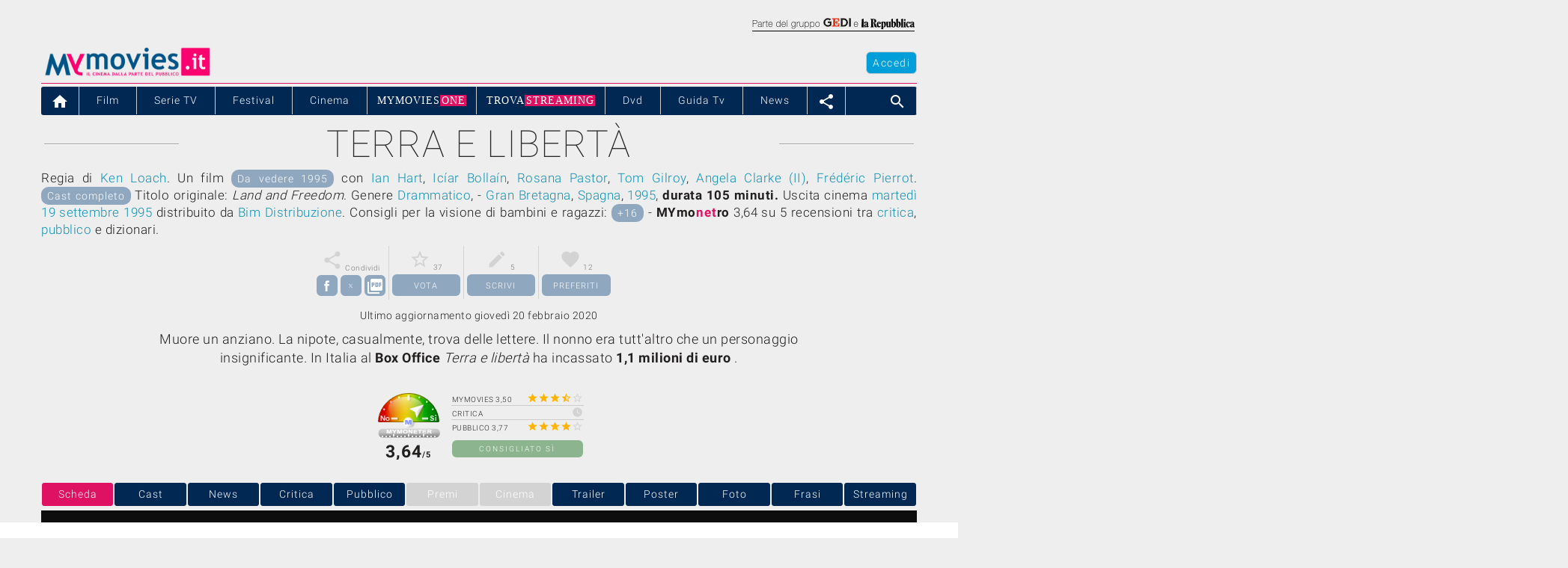

--- FILE ---
content_type: application/javascript; charset=utf-8
request_url: https://fundingchoicesmessages.google.com/f/AGSKWxWxXNwIw2cqy1oZvjq2zd36IfM4vVHgwEVYoQPYETWUP3BoEWmROoFecLj0Xyu4jbD8QbA4gxy_JBbKis3bZRMUbk4UPXbUG1hJe6urP32ugUxmI8-JRnRbMEPoBQeytOB0wFA5UXhVhF3EQXMSOxpMsKyrGYlqP5Iu7_0hXxsuxslaxEgy-WYsY14E/_/prodprebidheader--980x60-/advert2./root_ad./adiro.
body_size: -1289
content:
window['50ef561a-b352-4ec0-a232-a712e45ac088'] = true;

--- FILE ---
content_type: application/javascript; charset=utf-8
request_url: https://fundingchoicesmessages.google.com/f/AGSKWxXkTOGGNd3QNPcXuw4bw27f2GWw9In5KByr_BBTbyNDjx8AQPRIcp0zun97MCn4C5kMrL7X7kV8Da4U9Ft5ATzbBuxNkJiWZjaQt-fy6GBWUmcV0nlqli_edWAWgocB1XgMjYtZ4g==?fccs=W251bGwsbnVsbCxudWxsLG51bGwsbnVsbCxudWxsLFsxNzY5MDgxODU1LDgzNTAwMDAwMF0sbnVsbCxudWxsLG51bGwsW251bGwsWzcsNl0sbnVsbCxudWxsLG51bGwsbnVsbCxudWxsLG51bGwsbnVsbCxudWxsLG51bGwsMV0sImh0dHBzOi8vd3d3Lm15bW92aWVzLml0L2ZpbG0vMTk5NS90ZXJyYWVsaWJlcnRhLyIsbnVsbCxbWzgsIjlvRUJSLTVtcXFvIl0sWzksImVuLVVTIl0sWzE2LCJbMSwxLDFdIl0sWzE5LCIyIl0sWzE3LCJbMF0iXSxbMjQsIiJdLFsyOSwiZmFsc2UiXV1d
body_size: 115
content:
if (typeof __googlefc.fcKernelManager.run === 'function') {"use strict";this.default_ContributorServingResponseClientJs=this.default_ContributorServingResponseClientJs||{};(function(_){var window=this;
try{
var qp=function(a){this.A=_.t(a)};_.u(qp,_.J);var rp=function(a){this.A=_.t(a)};_.u(rp,_.J);rp.prototype.getWhitelistStatus=function(){return _.F(this,2)};var sp=function(a){this.A=_.t(a)};_.u(sp,_.J);var tp=_.ed(sp),up=function(a,b,c){this.B=a;this.j=_.A(b,qp,1);this.l=_.A(b,_.Pk,3);this.F=_.A(b,rp,4);a=this.B.location.hostname;this.D=_.Fg(this.j,2)&&_.O(this.j,2)!==""?_.O(this.j,2):a;a=new _.Qg(_.Qk(this.l));this.C=new _.dh(_.q.document,this.D,a);this.console=null;this.o=new _.mp(this.B,c,a)};
up.prototype.run=function(){if(_.O(this.j,3)){var a=this.C,b=_.O(this.j,3),c=_.fh(a),d=new _.Wg;b=_.hg(d,1,b);c=_.C(c,1,b);_.jh(a,c)}else _.gh(this.C,"FCNEC");_.op(this.o,_.A(this.l,_.De,1),this.l.getDefaultConsentRevocationText(),this.l.getDefaultConsentRevocationCloseText(),this.l.getDefaultConsentRevocationAttestationText(),this.D);_.pp(this.o,_.F(this.F,1),this.F.getWhitelistStatus());var e;a=(e=this.B.googlefc)==null?void 0:e.__executeManualDeployment;a!==void 0&&typeof a==="function"&&_.To(this.o.G,
"manualDeploymentApi")};var vp=function(){};vp.prototype.run=function(a,b,c){var d;return _.v(function(e){d=tp(b);(new up(a,d,c)).run();return e.return({})})};_.Tk(7,new vp);
}catch(e){_._DumpException(e)}
}).call(this,this.default_ContributorServingResponseClientJs);
// Google Inc.

//# sourceURL=/_/mss/boq-content-ads-contributor/_/js/k=boq-content-ads-contributor.ContributorServingResponseClientJs.en_US.9oEBR-5mqqo.es5.O/d=1/exm=ad_blocking_detection_executable,kernel_loader,loader_js_executable/ed=1/rs=AJlcJMwtVrnwsvCgvFVyuqXAo8GMo9641A/m=cookie_refresh_executable
__googlefc.fcKernelManager.run('\x5b\x5b\x5b7,\x22\x5b\x5bnull,\\\x22mymovies.it\\\x22,\\\x22AKsRol8wLmFF5pmI6itMRHKfTG42CKMk9DA5uZfBWA54SO6wUargHL79vVSHampp-CVumfjprCSRtN3m3dzMJU7c-mL1lRHSLegTOTW9AWALwzL274VUJ6PjRZygeJHmBEGfIz6qkZ2ufDDhN5C7YHVDPTlwf70V-A\\\\u003d\\\\u003d\\\x22\x5d,null,\x5b\x5bnull,null,null,\\\x22https:\/\/fundingchoicesmessages.google.com\/f\/AGSKWxVtMy0zsm577BOXteSKKdgrFlyMZsAIF0qeNn4Yp4opz2In0KcbtZYShVNKRBU4yN-IDjMBg4dM-pHDaWDYcbx-cYJGloQMfc78tm9uyS6IF2-JPINnZs1YThrj8E0MldeBsWxHWg\\\\u003d\\\\u003d\\\x22\x5d,null,null,\x5bnull,null,null,\\\x22https:\/\/fundingchoicesmessages.google.com\/el\/AGSKWxUaofr9Ml3c4ZzTh46C3wyfhXU2lK7T2Cp2RFpFNNedRYNWhG9ebH86fEg05MjkZ8KrCCNSHxoxTy9MoI3jhTVlRHPe8cLtwXP5oaZaa2BTmJwa9jp55Xpk0OrSfK5JWiVw6ELwrw\\\\u003d\\\\u003d\\\x22\x5d,null,\x5bnull,\x5b7,6\x5d,null,null,null,null,null,null,null,null,null,1\x5d\x5d,\x5b3,1\x5d\x5d\x22\x5d\x5d,\x5bnull,null,null,\x22https:\/\/fundingchoicesmessages.google.com\/f\/AGSKWxVijGl16ITPtXhDKEIvri_h-c2vUBbPmNIs-a9A1igqO1V-6aswwb9szMD646eVOw2wPB7Ybi9_5ZQiJC6OBygBd3Vo1GthXN5E8L6RHogLeOpRAlL3SbU6aHCo9sCHpJ6HY-T97A\\u003d\\u003d\x22\x5d\x5d');}

--- FILE ---
content_type: application/javascript
request_url: https://www.repstatic.it/cless/common/stable/js/vendor/swiper/swiper-3.3.1.js
body_size: 19026
content:
/**
 * Swiper 3.3.1
 * Most modern mobile touch slider and framework with hardware accelerated transitions
 * 
 * http://www.idangero.us/swiper/
 * 
 * Copyright 2016, Vladimir Kharlampidi
 * The iDangero.us
 * http://www.idangero.us/
 * 
 * Licensed under MIT
 * 
 * Released on: February 7, 2016
 */
!function(){"use strict";function e(e){e.fn.swiper=function(a){var r;return e(this).each(function(){var e=new t(this,a);r||(r=e)}),r}}var a,t=function(e,i){function s(e){return Math.floor(e)}function n(){b.autoplayTimeoutId=setTimeout(function(){b.params.loop?(b.fixLoop(),b._slideNext(),b.emit("onAutoplay",b)):b.isEnd?i.autoplayStopOnLast?b.stopAutoplay():(b._slideTo(0),b.emit("onAutoplay",b)):(b._slideNext(),b.emit("onAutoplay",b))},b.params.autoplay)}function o(e,t){var r=a(e.target);if(!r.is(t))if("string"==typeof t)r=r.parents(t);else if(t.nodeType){var i;return r.parents().each(function(e,a){a===t&&(i=t)}),i?t:void 0}if(0!==r.length)return r[0]}function l(e,a){a=a||{};var t=window.MutationObserver||window.WebkitMutationObserver,r=new t(function(e){e.forEach(function(e){b.onResize(!0),b.emit("onObserverUpdate",b,e)})});r.observe(e,{attributes:"undefined"==typeof a.attributes?!0:a.attributes,childList:"undefined"==typeof a.childList?!0:a.childList,characterData:"undefined"==typeof a.characterData?!0:a.characterData}),b.observers.push(r)}function p(e){e.originalEvent&&(e=e.originalEvent);var a=e.keyCode||e.charCode;if(!b.params.allowSwipeToNext&&(b.isHorizontal()&&39===a||!b.isHorizontal()&&40===a))return!1;if(!b.params.allowSwipeToPrev&&(b.isHorizontal()&&37===a||!b.isHorizontal()&&38===a))return!1;if(!(e.shiftKey||e.altKey||e.ctrlKey||e.metaKey||document.activeElement&&document.activeElement.nodeName&&("input"===document.activeElement.nodeName.toLowerCase()||"textarea"===document.activeElement.nodeName.toLowerCase()))){if(37===a||39===a||38===a||40===a){var t=!1;if(b.container.parents(".swiper-slide").length>0&&0===b.container.parents(".swiper-slide-active").length)return;var r={left:window.pageXOffset,top:window.pageYOffset},i=window.innerWidth,s=window.innerHeight,n=b.container.offset();b.rtl&&(n.left=n.left-b.container[0].scrollLeft);for(var o=[[n.left,n.top],[n.left+b.width,n.top],[n.left,n.top+b.height],[n.left+b.width,n.top+b.height]],l=0;l<o.length;l++){var p=o[l];p[0]>=r.left&&p[0]<=r.left+i&&p[1]>=r.top&&p[1]<=r.top+s&&(t=!0)}if(!t)return}b.isHorizontal()?((37===a||39===a)&&(e.preventDefault?e.preventDefault():e.returnValue=!1),(39===a&&!b.rtl||37===a&&b.rtl)&&b.slideNext(),(37===a&&!b.rtl||39===a&&b.rtl)&&b.slidePrev()):((38===a||40===a)&&(e.preventDefault?e.preventDefault():e.returnValue=!1),40===a&&b.slideNext(),38===a&&b.slidePrev())}}function d(e){e.originalEvent&&(e=e.originalEvent);var a=b.mousewheel.event,t=0,r=b.rtl?-1:1;if("mousewheel"===a)if(b.params.mousewheelForceToAxis)if(b.isHorizontal()){if(!(Math.abs(e.wheelDeltaX)>Math.abs(e.wheelDeltaY)))return;t=e.wheelDeltaX*r}else{if(!(Math.abs(e.wheelDeltaY)>Math.abs(e.wheelDeltaX)))return;t=e.wheelDeltaY}else t=Math.abs(e.wheelDeltaX)>Math.abs(e.wheelDeltaY)?-e.wheelDeltaX*r:-e.wheelDeltaY;else if("DOMMouseScroll"===a)t=-e.detail;else if("wheel"===a)if(b.params.mousewheelForceToAxis)if(b.isHorizontal()){if(!(Math.abs(e.deltaX)>Math.abs(e.deltaY)))return;t=-e.deltaX*r}else{if(!(Math.abs(e.deltaY)>Math.abs(e.deltaX)))return;t=-e.deltaY}else t=Math.abs(e.deltaX)>Math.abs(e.deltaY)?-e.deltaX*r:-e.deltaY;if(0!==t){if(b.params.mousewheelInvert&&(t=-t),b.params.freeMode){var i=b.getWrapperTranslate()+t*b.params.mousewheelSensitivity,s=b.isBeginning,n=b.isEnd;if(i>=b.minTranslate()&&(i=b.minTranslate()),i<=b.maxTranslate()&&(i=b.maxTranslate()),b.setWrapperTransition(0),b.setWrapperTranslate(i),b.updateProgress(),b.updateActiveIndex(),(!s&&b.isBeginning||!n&&b.isEnd)&&b.updateClasses(),b.params.freeModeSticky?(clearTimeout(b.mousewheel.timeout),b.mousewheel.timeout=setTimeout(function(){b.slideReset()},300)):b.params.lazyLoading&&b.lazy&&b.lazy.load(),0===i||i===b.maxTranslate())return}else{if((new window.Date).getTime()-b.mousewheel.lastScrollTime>60)if(0>t)if(b.isEnd&&!b.params.loop||b.animating){if(b.params.mousewheelReleaseOnEdges)return!0}else b.slideNext();else if(b.isBeginning&&!b.params.loop||b.animating){if(b.params.mousewheelReleaseOnEdges)return!0}else b.slidePrev();b.mousewheel.lastScrollTime=(new window.Date).getTime()}return b.params.autoplay&&b.stopAutoplay(),e.preventDefault?e.preventDefault():e.returnValue=!1,!1}}function u(e,t){e=a(e);var r,i,s,n=b.rtl?-1:1;r=e.attr("data-swiper-parallax")||"0",i=e.attr("data-swiper-parallax-x"),s=e.attr("data-swiper-parallax-y"),i||s?(i=i||"0",s=s||"0"):b.isHorizontal()?(i=r,s="0"):(s=r,i="0"),i=i.indexOf("%")>=0?parseInt(i,10)*t*n+"%":i*t*n+"px",s=s.indexOf("%")>=0?parseInt(s,10)*t+"%":s*t+"px",e.transform("translate3d("+i+", "+s+",0px)")}function c(e){return 0!==e.indexOf("on")&&(e=e[0]!==e[0].toUpperCase()?"on"+e[0].toUpperCase()+e.substring(1):"on"+e),e}if(!(this instanceof t))return new t(e,i);var m={direction:"horizontal",touchEventsTarget:"container",initialSlide:0,speed:300,autoplay:!1,autoplayDisableOnInteraction:!0,autoplayStopOnLast:!1,iOSEdgeSwipeDetection:!1,iOSEdgeSwipeThreshold:20,freeMode:!1,freeModeMomentum:!0,freeModeMomentumRatio:1,freeModeMomentumBounce:!0,freeModeMomentumBounceRatio:1,freeModeSticky:!1,freeModeMinimumVelocity:.02,autoHeight:!1,setWrapperSize:!1,virtualTranslate:!1,effect:"slide",coverflow:{rotate:50,stretch:0,depth:100,modifier:1,slideShadows:!0},flip:{slideShadows:!0,limitRotation:!0},cube:{slideShadows:!0,shadow:!0,shadowOffset:20,shadowScale:.94},fade:{crossFade:!1},parallax:!1,scrollbar:null,scrollbarHide:!0,scrollbarDraggable:!1,scrollbarSnapOnRelease:!1,keyboardControl:!1,mousewheelControl:!1,mousewheelReleaseOnEdges:!1,mousewheelInvert:!1,mousewheelForceToAxis:!1,mousewheelSensitivity:1,hashnav:!1,breakpoints:void 0,spaceBetween:0,slidesPerView:1,slidesPerColumn:1,slidesPerColumnFill:"column",slidesPerGroup:1,centeredSlides:!1,slidesOffsetBefore:0,slidesOffsetAfter:0,roundLengths:!1,touchRatio:1,touchAngle:45,simulateTouch:!0,shortSwipes:!0,longSwipes:!0,longSwipesRatio:.5,longSwipesMs:300,followFinger:!0,onlyExternal:!1,threshold:0,touchMoveStopPropagation:!0,uniqueNavElements:!0,pagination:null,paginationElement:"span",paginationClickable:!1,paginationHide:!1,paginationBulletRender:null,paginationProgressRender:null,paginationFractionRender:null,paginationCustomRender:null,paginationType:"bullets",resistance:!0,resistanceRatio:.85,nextButton:null,prevButton:null,watchSlidesProgress:!1,watchSlidesVisibility:!1,grabCursor:!1,preventClicks:!0,preventClicksPropagation:!0,slideToClickedSlide:!1,lazyLoading:!1,lazyLoadingInPrevNext:!1,lazyLoadingInPrevNextAmount:1,lazyLoadingOnTransitionStart:!1,preloadImages:!0,updateOnImagesReady:!0,loop:!1,loopAdditionalSlides:0,loopedSlides:null,control:void 0,controlInverse:!1,controlBy:"slide",allowSwipeToPrev:!0,allowSwipeToNext:!0,swipeHandler:null,noSwiping:!0,noSwipingClass:"swiper-no-swiping",slideClass:"swiper-slide",slideActiveClass:"swiper-slide-active",slideVisibleClass:"swiper-slide-visible",slideDuplicateClass:"swiper-slide-duplicate",slideNextClass:"swiper-slide-next",slidePrevClass:"swiper-slide-prev",wrapperClass:"swiper-wrapper",bulletClass:"swiper-pagination-bullet",bulletActiveClass:"swiper-pagination-bullet-active",buttonDisabledClass:"swiper-button-disabled",paginationCurrentClass:"swiper-pagination-current",paginationTotalClass:"swiper-pagination-total",paginationHiddenClass:"swiper-pagination-hidden",paginationProgressbarClass:"swiper-pagination-progressbar",observer:!1,observeParents:!1,a11y:!1,prevSlideMessage:"Previous slide",nextSlideMessage:"Next slide",firstSlideMessage:"This is the first slide",lastSlideMessage:"This is the last slide",paginationBulletMessage:"Go to slide {{index}}",runCallbacksOnInit:!0},h=i&&i.virtualTranslate;i=i||{};var f={};for(var g in i)if("object"!=typeof i[g]||null===i[g]||(i[g].nodeType||i[g]===window||i[g]===document||"undefined"!=typeof r&&i[g]instanceof r||"undefined"!=typeof jQuery&&i[g]instanceof jQuery))f[g]=i[g];else{f[g]={};for(var v in i[g])f[g][v]=i[g][v]}for(var w in m)if("undefined"==typeof i[w])i[w]=m[w];else if("object"==typeof i[w])for(var y in m[w])"undefined"==typeof i[w][y]&&(i[w][y]=m[w][y]);var b=this;if(b.params=i,b.originalParams=f,b.classNames=[],"undefined"!=typeof a&&"undefined"!=typeof r&&(a=r),("undefined"!=typeof a||(a="undefined"==typeof r?window.Dom7||window.Zepto||window.jQuery:r))&&(b.$=a,b.currentBreakpoint=void 0,b.getActiveBreakpoint=function(){if(!b.params.breakpoints)return!1;var e,a=!1,t=[];for(e in b.params.breakpoints)b.params.breakpoints.hasOwnProperty(e)&&t.push(e);t.sort(function(e,a){return parseInt(e,10)>parseInt(a,10)});for(var r=0;r<t.length;r++)e=t[r],e>=window.innerWidth&&!a&&(a=e);return a||"max"},b.setBreakpoint=function(){var e=b.getActiveBreakpoint();if(e&&b.currentBreakpoint!==e){var a=e in b.params.breakpoints?b.params.breakpoints[e]:b.originalParams,t=b.params.loop&&a.slidesPerView!==b.params.slidesPerView;for(var r in a)b.params[r]=a[r];b.currentBreakpoint=e,t&&b.destroyLoop&&b.reLoop(!0)}},b.params.breakpoints&&b.setBreakpoint(),b.container=a(e),0!==b.container.length)){if(b.container.length>1){var x=[];return b.container.each(function(){x.push(new t(this,i))}),x}b.container[0].swiper=b,b.container.data("swiper",b),b.classNames.push("swiper-container-"+b.params.direction),b.params.freeMode&&b.classNames.push("swiper-container-free-mode"),b.support.flexbox||(b.classNames.push("swiper-container-no-flexbox"),b.params.slidesPerColumn=1),b.params.autoHeight&&b.classNames.push("swiper-container-autoheight"),(b.params.parallax||b.params.watchSlidesVisibility)&&(b.params.watchSlidesProgress=!0),["cube","coverflow","flip"].indexOf(b.params.effect)>=0&&(b.support.transforms3d?(b.params.watchSlidesProgress=!0,b.classNames.push("swiper-container-3d")):b.params.effect="slide"),"slide"!==b.params.effect&&b.classNames.push("swiper-container-"+b.params.effect),"cube"===b.params.effect&&(b.params.resistanceRatio=0,b.params.slidesPerView=1,b.params.slidesPerColumn=1,b.params.slidesPerGroup=1,b.params.centeredSlides=!1,b.params.spaceBetween=0,b.params.virtualTranslate=!0,b.params.setWrapperSize=!1),("fade"===b.params.effect||"flip"===b.params.effect)&&(b.params.slidesPerView=1,b.params.slidesPerColumn=1,b.params.slidesPerGroup=1,b.params.watchSlidesProgress=!0,b.params.spaceBetween=0,b.params.setWrapperSize=!1,"undefined"==typeof h&&(b.params.virtualTranslate=!0)),b.params.grabCursor&&b.support.touch&&(b.params.grabCursor=!1),b.wrapper=b.container.children("."+b.params.wrapperClass),b.params.pagination&&(b.paginationContainer=a(b.params.pagination),b.params.uniqueNavElements&&"string"==typeof b.params.pagination&&b.paginationContainer.length>1&&1===b.container.find(b.params.pagination).length&&(b.paginationContainer=b.container.find(b.params.pagination)),"bullets"===b.params.paginationType&&b.params.paginationClickable?b.paginationContainer.addClass("swiper-pagination-clickable"):b.params.paginationClickable=!1,b.paginationContainer.addClass("swiper-pagination-"+b.params.paginationType)),(b.params.nextButton||b.params.prevButton)&&(b.params.nextButton&&(b.nextButton=a(b.params.nextButton),b.params.uniqueNavElements&&"string"==typeof b.params.nextButton&&b.nextButton.length>1&&1===b.container.find(b.params.nextButton).length&&(b.nextButton=b.container.find(b.params.nextButton))),b.params.prevButton&&(b.prevButton=a(b.params.prevButton),b.params.uniqueNavElements&&"string"==typeof b.params.prevButton&&b.prevButton.length>1&&1===b.container.find(b.params.prevButton).length&&(b.prevButton=b.container.find(b.params.prevButton)))),b.isHorizontal=function(){return"horizontal"===b.params.direction},b.rtl=b.isHorizontal()&&("rtl"===b.container[0].dir.toLowerCase()||"rtl"===b.container.css("direction")),b.rtl&&b.classNames.push("swiper-container-rtl"),b.rtl&&(b.wrongRTL="-webkit-box"===b.wrapper.css("display")),b.params.slidesPerColumn>1&&b.classNames.push("swiper-container-multirow"),b.device.android&&b.classNames.push("swiper-container-android"),b.container.addClass(b.classNames.join(" ")),b.translate=0,b.progress=0,b.velocity=0,b.lockSwipeToNext=function(){b.params.allowSwipeToNext=!1},b.lockSwipeToPrev=function(){b.params.allowSwipeToPrev=!1},b.lockSwipes=function(){b.params.allowSwipeToNext=b.params.allowSwipeToPrev=!1},b.unlockSwipeToNext=function(){b.params.allowSwipeToNext=!0},b.unlockSwipeToPrev=function(){b.params.allowSwipeToPrev=!0},b.unlockSwipes=function(){b.params.allowSwipeToNext=b.params.allowSwipeToPrev=!0},b.params.grabCursor&&(b.container[0].style.cursor="move",b.container[0].style.cursor="-webkit-grab",b.container[0].style.cursor="-moz-grab",b.container[0].style.cursor="grab"),b.imagesToLoad=[],b.imagesLoaded=0,b.loadImage=function(e,a,t,r,i){function s(){i&&i()}var n;e.complete&&r?s():a?(n=new window.Image,n.onload=s,n.onerror=s,t&&(n.srcset=t),a&&(n.src=a)):s()},b.preloadImages=function(){function e(){"undefined"!=typeof b&&null!==b&&(void 0!==b.imagesLoaded&&b.imagesLoaded++,b.imagesLoaded===b.imagesToLoad.length&&(b.params.updateOnImagesReady&&b.update(),b.emit("onImagesReady",b)))}b.imagesToLoad=b.container.find("img");for(var a=0;a<b.imagesToLoad.length;a++)b.loadImage(b.imagesToLoad[a],b.imagesToLoad[a].currentSrc||b.imagesToLoad[a].getAttribute("src"),b.imagesToLoad[a].srcset||b.imagesToLoad[a].getAttribute("srcset"),!0,e)},b.autoplayTimeoutId=void 0,b.autoplaying=!1,b.autoplayPaused=!1,b.startAutoplay=function(){return"undefined"!=typeof b.autoplayTimeoutId?!1:b.params.autoplay?b.autoplaying?!1:(b.autoplaying=!0,b.emit("onAutoplayStart",b),void n()):!1},b.stopAutoplay=function(e){b.autoplayTimeoutId&&(b.autoplayTimeoutId&&clearTimeout(b.autoplayTimeoutId),b.autoplaying=!1,b.autoplayTimeoutId=void 0,b.emit("onAutoplayStop",b))},b.pauseAutoplay=function(e){b.autoplayPaused||(b.autoplayTimeoutId&&clearTimeout(b.autoplayTimeoutId),b.autoplayPaused=!0,0===e?(b.autoplayPaused=!1,n()):b.wrapper.transitionEnd(function(){b&&(b.autoplayPaused=!1,b.autoplaying?n():b.stopAutoplay())}))},b.minTranslate=function(){return-b.snapGrid[0]},b.maxTranslate=function(){return-b.snapGrid[b.snapGrid.length-1]},b.updateAutoHeight=function(){var e=b.slides.eq(b.activeIndex)[0];if("undefined"!=typeof e){var a=e.offsetHeight;a&&b.wrapper.css("height",a+"px")}},b.updateContainerSize=function(){var e,a;e="undefined"!=typeof b.params.width?b.params.width:b.container[0].clientWidth,a="undefined"!=typeof b.params.height?b.params.height:b.container[0].clientHeight,0===e&&b.isHorizontal()||0===a&&!b.isHorizontal()||(e=e-parseInt(b.container.css("padding-left"),10)-parseInt(b.container.css("padding-right"),10),a=a-parseInt(b.container.css("padding-top"),10)-parseInt(b.container.css("padding-bottom"),10),b.width=e,b.height=a,b.size=b.isHorizontal()?b.width:b.height)},b.updateSlidesSize=function(){b.slides=b.wrapper.children("."+b.params.slideClass),b.snapGrid=[],b.slidesGrid=[],b.slidesSizesGrid=[];var e,a=b.params.spaceBetween,t=-b.params.slidesOffsetBefore,r=0,i=0;if("undefined"!=typeof b.size){"string"==typeof a&&a.indexOf("%")>=0&&(a=parseFloat(a.replace("%",""))/100*b.size),b.virtualSize=-a,b.rtl?b.slides.css({marginLeft:"",marginTop:""}):b.slides.css({marginRight:"",marginBottom:""});var n;b.params.slidesPerColumn>1&&(n=Math.floor(b.slides.length/b.params.slidesPerColumn)===b.slides.length/b.params.slidesPerColumn?b.slides.length:Math.ceil(b.slides.length/b.params.slidesPerColumn)*b.params.slidesPerColumn,"auto"!==b.params.slidesPerView&&"row"===b.params.slidesPerColumnFill&&(n=Math.max(n,b.params.slidesPerView*b.params.slidesPerColumn)));var o,l=b.params.slidesPerColumn,p=n/l,d=p-(b.params.slidesPerColumn*p-b.slides.length);for(e=0;e<b.slides.length;e++){o=0;var u=b.slides.eq(e);if(b.params.slidesPerColumn>1){var c,m,h;"column"===b.params.slidesPerColumnFill?(m=Math.floor(e/l),h=e-m*l,(m>d||m===d&&h===l-1)&&++h>=l&&(h=0,m++),c=m+h*n/l,u.css({"-webkit-box-ordinal-group":c,"-moz-box-ordinal-group":c,"-ms-flex-order":c,"-webkit-order":c,order:c})):(h=Math.floor(e/p),m=e-h*p),u.css({"margin-top":0!==h&&b.params.spaceBetween&&b.params.spaceBetween+"px"}).attr("data-swiper-column",m).attr("data-swiper-row",h)}"none"!==u.css("display")&&("auto"===b.params.slidesPerView?(o=b.isHorizontal()?u.outerWidth(!0):u.outerHeight(!0),b.params.roundLengths&&(o=s(o))):(o=(b.size-(b.params.slidesPerView-1)*a)/b.params.slidesPerView,b.params.roundLengths&&(o=s(o)),b.isHorizontal()?b.slides[e].style.width=o+"px":b.slides[e].style.height=o+"px"),b.slides[e].swiperSlideSize=o,b.slidesSizesGrid.push(o),b.params.centeredSlides?(t=t+o/2+r/2+a,0===e&&(t=t-b.size/2-a),Math.abs(t)<.001&&(t=0),i%b.params.slidesPerGroup===0&&b.snapGrid.push(t),b.slidesGrid.push(t)):(i%b.params.slidesPerGroup===0&&b.snapGrid.push(t),b.slidesGrid.push(t),t=t+o+a),b.virtualSize+=o+a,r=o,i++)}b.virtualSize=Math.max(b.virtualSize,b.size)+b.params.slidesOffsetAfter;var f;if(b.rtl&&b.wrongRTL&&("slide"===b.params.effect||"coverflow"===b.params.effect)&&b.wrapper.css({width:b.virtualSize+b.params.spaceBetween+"px"}),(!b.support.flexbox||b.params.setWrapperSize)&&(b.isHorizontal()?b.wrapper.css({width:b.virtualSize+b.params.spaceBetween+"px"}):b.wrapper.css({height:b.virtualSize+b.params.spaceBetween+"px"})),b.params.slidesPerColumn>1&&(b.virtualSize=(o+b.params.spaceBetween)*n,b.virtualSize=Math.ceil(b.virtualSize/b.params.slidesPerColumn)-b.params.spaceBetween,b.wrapper.css({width:b.virtualSize+b.params.spaceBetween+"px"}),b.params.centeredSlides)){for(f=[],e=0;e<b.snapGrid.length;e++)b.snapGrid[e]<b.virtualSize+b.snapGrid[0]&&f.push(b.snapGrid[e]);b.snapGrid=f}if(!b.params.centeredSlides){for(f=[],e=0;e<b.snapGrid.length;e++)b.snapGrid[e]<=b.virtualSize-b.size&&f.push(b.snapGrid[e]);b.snapGrid=f,Math.floor(b.virtualSize-b.size)-Math.floor(b.snapGrid[b.snapGrid.length-1])>1&&b.snapGrid.push(b.virtualSize-b.size)}0===b.snapGrid.length&&(b.snapGrid=[0]),0!==b.params.spaceBetween&&(b.isHorizontal()?b.rtl?b.slides.css({marginLeft:a+"px"}):b.slides.css({marginRight:a+"px"}):b.slides.css({marginBottom:a+"px"})),b.params.watchSlidesProgress&&b.updateSlidesOffset()}},b.updateSlidesOffset=function(){for(var e=0;e<b.slides.length;e++)b.slides[e].swiperSlideOffset=b.isHorizontal()?b.slides[e].offsetLeft:b.slides[e].offsetTop},b.updateSlidesProgress=function(e){if("undefined"==typeof e&&(e=b.translate||0),0!==b.slides.length){"undefined"==typeof b.slides[0].swiperSlideOffset&&b.updateSlidesOffset();var a=-e;b.rtl&&(a=e),b.slides.removeClass(b.params.slideVisibleClass);for(var t=0;t<b.slides.length;t++){var r=b.slides[t],i=(a-r.swiperSlideOffset)/(r.swiperSlideSize+b.params.spaceBetween);if(b.params.watchSlidesVisibility){var s=-(a-r.swiperSlideOffset),n=s+b.slidesSizesGrid[t],o=s>=0&&s<b.size||n>0&&n<=b.size||0>=s&&n>=b.size;o&&b.slides.eq(t).addClass(b.params.slideVisibleClass)}r.progress=b.rtl?-i:i}}},b.updateProgress=function(e){"undefined"==typeof e&&(e=b.translate||0);var a=b.maxTranslate()-b.minTranslate(),t=b.isBeginning,r=b.isEnd;0===a?(b.progress=0,b.isBeginning=b.isEnd=!0):(b.progress=(e-b.minTranslate())/a,b.isBeginning=b.progress<=0,b.isEnd=b.progress>=1),b.isBeginning&&!t&&b.emit("onReachBeginning",b),b.isEnd&&!r&&b.emit("onReachEnd",b),b.params.watchSlidesProgress&&b.updateSlidesProgress(e),b.emit("onProgress",b,b.progress)},b.updateActiveIndex=function(){var e,a,t,r=b.rtl?b.translate:-b.translate;for(a=0;a<b.slidesGrid.length;a++)"undefined"!=typeof b.slidesGrid[a+1]?r>=b.slidesGrid[a]&&r<b.slidesGrid[a+1]-(b.slidesGrid[a+1]-b.slidesGrid[a])/2?e=a:r>=b.slidesGrid[a]&&r<b.slidesGrid[a+1]&&(e=a+1):r>=b.slidesGrid[a]&&(e=a);(0>e||"undefined"==typeof e)&&(e=0),t=Math.floor(e/b.params.slidesPerGroup),t>=b.snapGrid.length&&(t=b.snapGrid.length-1),e!==b.activeIndex&&(b.snapIndex=t,b.previousIndex=b.activeIndex,b.activeIndex=e,b.updateClasses())},b.updateClasses=function(){b.slides.removeClass(b.params.slideActiveClass+" "+b.params.slideNextClass+" "+b.params.slidePrevClass);var e=b.slides.eq(b.activeIndex);e.addClass(b.params.slideActiveClass);var t=e.next("."+b.params.slideClass).addClass(b.params.slideNextClass);b.params.loop&&0===t.length&&b.slides.eq(0).addClass(b.params.slideNextClass);var r=e.prev("."+b.params.slideClass).addClass(b.params.slidePrevClass);if(b.params.loop&&0===r.length&&b.slides.eq(-1).addClass(b.params.slidePrevClass),b.paginationContainer&&b.paginationContainer.length>0){var i,s=b.params.loop?Math.ceil((b.slides.length-2*b.loopedSlides)/b.params.slidesPerGroup):b.snapGrid.length;if(b.params.loop?(i=Math.ceil((b.activeIndex-b.loopedSlides)/b.params.slidesPerGroup),i>b.slides.length-1-2*b.loopedSlides&&(i-=b.slides.length-2*b.loopedSlides),i>s-1&&(i-=s),0>i&&"bullets"!==b.params.paginationType&&(i=s+i)):i="undefined"!=typeof b.snapIndex?b.snapIndex:b.activeIndex||0,"bullets"===b.params.paginationType&&b.bullets&&b.bullets.length>0&&(b.bullets.removeClass(b.params.bulletActiveClass),b.paginationContainer.length>1?b.bullets.each(function(){a(this).index()===i&&a(this).addClass(b.params.bulletActiveClass)}):b.bullets.eq(i).addClass(b.params.bulletActiveClass)),"fraction"===b.params.paginationType&&(b.paginationContainer.find("."+b.params.paginationCurrentClass).text(i+1),b.paginationContainer.find("."+b.params.paginationTotalClass).text(s)),"progress"===b.params.paginationType){var n=(i+1)/s,o=n,l=1;b.isHorizontal()||(l=n,o=1),b.paginationContainer.find("."+b.params.paginationProgressbarClass).transform("translate3d(0,0,0) scaleX("+o+") scaleY("+l+")").transition(b.params.speed)}"custom"===b.params.paginationType&&b.params.paginationCustomRender&&(b.paginationContainer.html(b.params.paginationCustomRender(b,i+1,s)),b.emit("onPaginationRendered",b,b.paginationContainer[0]))}b.params.loop||(b.params.prevButton&&b.prevButton&&b.prevButton.length>0&&(b.isBeginning?(b.prevButton.addClass(b.params.buttonDisabledClass),b.params.a11y&&b.a11y&&b.a11y.disable(b.prevButton)):(b.prevButton.removeClass(b.params.buttonDisabledClass),b.params.a11y&&b.a11y&&b.a11y.enable(b.prevButton))),b.params.nextButton&&b.nextButton&&b.nextButton.length>0&&(b.isEnd?(b.nextButton.addClass(b.params.buttonDisabledClass),b.params.a11y&&b.a11y&&b.a11y.disable(b.nextButton)):(b.nextButton.removeClass(b.params.buttonDisabledClass),b.params.a11y&&b.a11y&&b.a11y.enable(b.nextButton))))},b.updatePagination=function(){if(b.params.pagination&&b.paginationContainer&&b.paginationContainer.length>0){var e="";if("bullets"===b.params.paginationType){for(var a=b.params.loop?Math.ceil((b.slides.length-2*b.loopedSlides)/b.params.slidesPerGroup):b.snapGrid.length,t=0;a>t;t++)e+=b.params.paginationBulletRender?b.params.paginationBulletRender(t,b.params.bulletClass):"<"+b.params.paginationElement+' class="'+b.params.bulletClass+'"></'+b.params.paginationElement+">";b.paginationContainer.html(e),b.bullets=b.paginationContainer.find("."+b.params.bulletClass),b.params.paginationClickable&&b.params.a11y&&b.a11y&&b.a11y.initPagination()}"fraction"===b.params.paginationType&&(e=b.params.paginationFractionRender?b.params.paginationFractionRender(b,b.params.paginationCurrentClass,b.params.paginationTotalClass):'<span class="'+b.params.paginationCurrentClass+'"></span> / <span class="'+b.params.paginationTotalClass+'"></span>',b.paginationContainer.html(e)),"progress"===b.params.paginationType&&(e=b.params.paginationProgressRender?b.params.paginationProgressRender(b,b.params.paginationProgressbarClass):'<span class="'+b.params.paginationProgressbarClass+'"></span>',b.paginationContainer.html(e)),"custom"!==b.params.paginationType&&b.emit("onPaginationRendered",b,b.paginationContainer[0])}},b.update=function(e){function a(){r=Math.min(Math.max(b.translate,b.maxTranslate()),b.minTranslate()),b.setWrapperTranslate(r),b.updateActiveIndex(),b.updateClasses()}if(b.updateContainerSize(),b.updateSlidesSize(),b.updateProgress(),b.updatePagination(),b.updateClasses(),b.params.scrollbar&&b.scrollbar&&b.scrollbar.set(),e){var t,r;b.controller&&b.controller.spline&&(b.controller.spline=void 0),b.params.freeMode?(a(),b.params.autoHeight&&b.updateAutoHeight()):(t=("auto"===b.params.slidesPerView||b.params.slidesPerView>1)&&b.isEnd&&!b.params.centeredSlides?b.slideTo(b.slides.length-1,0,!1,!0):b.slideTo(b.activeIndex,0,!1,!0),t||a())}else b.params.autoHeight&&b.updateAutoHeight()},b.onResize=function(e){b.params.breakpoints&&b.setBreakpoint();var a=b.params.allowSwipeToPrev,t=b.params.allowSwipeToNext;b.params.allowSwipeToPrev=b.params.allowSwipeToNext=!0,b.updateContainerSize(),b.updateSlidesSize(),("auto"===b.params.slidesPerView||b.params.freeMode||e)&&b.updatePagination(),b.params.scrollbar&&b.scrollbar&&b.scrollbar.set(),b.controller&&b.controller.spline&&(b.controller.spline=void 0);var r=!1;if(b.params.freeMode){var i=Math.min(Math.max(b.translate,b.maxTranslate()),b.minTranslate());b.setWrapperTranslate(i),b.updateActiveIndex(),b.updateClasses(),b.params.autoHeight&&b.updateAutoHeight()}else b.updateClasses(),r=("auto"===b.params.slidesPerView||b.params.slidesPerView>1)&&b.isEnd&&!b.params.centeredSlides?b.slideTo(b.slides.length-1,0,!1,!0):b.slideTo(b.activeIndex,0,!1,!0);b.params.lazyLoading&&!r&&b.lazy&&b.lazy.load(),b.params.allowSwipeToPrev=a,b.params.allowSwipeToNext=t};var T=["mousedown","mousemove","mouseup"];window.navigator.pointerEnabled?T=["pointerdown","pointermove","pointerup"]:window.navigator.msPointerEnabled&&(T=["MSPointerDown","MSPointerMove","MSPointerUp"]),b.touchEvents={start:b.support.touch||!b.params.simulateTouch?"touchstart":T[0],move:b.support.touch||!b.params.simulateTouch?"touchmove":T[1],end:b.support.touch||!b.params.simulateTouch?"touchend":T[2]},(window.navigator.pointerEnabled||window.navigator.msPointerEnabled)&&("container"===b.params.touchEventsTarget?b.container:b.wrapper).addClass("swiper-wp8-"+b.params.direction),b.initEvents=function(e){var a=e?"off":"on",t=e?"removeEventListener":"addEventListener",r="container"===b.params.touchEventsTarget?b.container[0]:b.wrapper[0],s=b.support.touch?r:document,n=b.params.nested?!0:!1;b.browser.ie?(r[t](b.touchEvents.start,b.onTouchStart,!1),s[t](b.touchEvents.move,b.onTouchMove,n),s[t](b.touchEvents.end,b.onTouchEnd,!1)):(b.support.touch&&(r[t](b.touchEvents.start,b.onTouchStart,!1),r[t](b.touchEvents.move,b.onTouchMove,n),r[t](b.touchEvents.end,b.onTouchEnd,!1)),!i.simulateTouch||b.device.ios||b.device.android||(r[t]("mousedown",b.onTouchStart,!1),document[t]("mousemove",b.onTouchMove,n),document[t]("mouseup",b.onTouchEnd,!1))),window[t]("resize",b.onResize),b.params.nextButton&&b.nextButton&&b.nextButton.length>0&&(b.nextButton[a]("click",b.onClickNext),b.params.a11y&&b.a11y&&b.nextButton[a]("keydown",b.a11y.onEnterKey)),b.params.prevButton&&b.prevButton&&b.prevButton.length>0&&(b.prevButton[a]("click",b.onClickPrev),b.params.a11y&&b.a11y&&b.prevButton[a]("keydown",b.a11y.onEnterKey)),b.params.pagination&&b.params.paginationClickable&&(b.paginationContainer[a]("click","."+b.params.bulletClass,b.onClickIndex),b.params.a11y&&b.a11y&&b.paginationContainer[a]("keydown","."+b.params.bulletClass,b.a11y.onEnterKey)),(b.params.preventClicks||b.params.preventClicksPropagation)&&r[t]("click",b.preventClicks,!0)},b.attachEvents=function(){b.initEvents()},b.detachEvents=function(){b.initEvents(!0)},b.allowClick=!0,b.preventClicks=function(e){b.allowClick||(b.params.preventClicks&&e.preventDefault(),b.params.preventClicksPropagation&&b.animating&&(e.stopPropagation(),e.stopImmediatePropagation()))},b.onClickNext=function(e){e.preventDefault(),(!b.isEnd||b.params.loop)&&b.slideNext()},b.onClickPrev=function(e){e.preventDefault(),(!b.isBeginning||b.params.loop)&&b.slidePrev()},b.onClickIndex=function(e){e.preventDefault();var t=a(this).index()*b.params.slidesPerGroup;b.params.loop&&(t+=b.loopedSlides),b.slideTo(t)},b.updateClickedSlide=function(e){var t=o(e,"."+b.params.slideClass),r=!1;if(t)for(var i=0;i<b.slides.length;i++)b.slides[i]===t&&(r=!0);if(!t||!r)return b.clickedSlide=void 0,void(b.clickedIndex=void 0);if(b.clickedSlide=t,b.clickedIndex=a(t).index(),b.params.slideToClickedSlide&&void 0!==b.clickedIndex&&b.clickedIndex!==b.activeIndex){var s,n=b.clickedIndex;if(b.params.loop){if(b.animating)return;s=a(b.clickedSlide).attr("data-swiper-slide-index"),b.params.centeredSlides?n<b.loopedSlides-b.params.slidesPerView/2||n>b.slides.length-b.loopedSlides+b.params.slidesPerView/2?(b.fixLoop(),n=b.wrapper.children("."+b.params.slideClass+'[data-swiper-slide-index="'+s+'"]:not(.swiper-slide-duplicate)').eq(0).index(),setTimeout(function(){b.slideTo(n)},0)):b.slideTo(n):n>b.slides.length-b.params.slidesPerView?(b.fixLoop(),n=b.wrapper.children("."+b.params.slideClass+'[data-swiper-slide-index="'+s+'"]:not(.swiper-slide-duplicate)').eq(0).index(),setTimeout(function(){b.slideTo(n)},0)):b.slideTo(n)}else b.slideTo(n)}};var S,C,z,M,E,P,k,I,L,B,D="input, select, textarea, button",H=Date.now(),A=[];b.animating=!1,b.touches={startX:0,startY:0,currentX:0,currentY:0,diff:0};var G,O;if(b.onTouchStart=function(e){if(e.originalEvent&&(e=e.originalEvent),G="touchstart"===e.type,G||!("which"in e)||3!==e.which){if(b.params.noSwiping&&o(e,"."+b.params.noSwipingClass))return void(b.allowClick=!0);if(!b.params.swipeHandler||o(e,b.params.swipeHandler)){var t=b.touches.currentX="touchstart"===e.type?e.targetTouches[0].pageX:e.pageX,r=b.touches.currentY="touchstart"===e.type?e.targetTouches[0].pageY:e.pageY;if(!(b.device.ios&&b.params.iOSEdgeSwipeDetection&&t<=b.params.iOSEdgeSwipeThreshold)){if(S=!0,C=!1,z=!0,E=void 0,O=void 0,b.touches.startX=t,b.touches.startY=r,M=Date.now(),b.allowClick=!0,b.updateContainerSize(),b.swipeDirection=void 0,b.params.threshold>0&&(I=!1),"touchstart"!==e.type){var i=!0;a(e.target).is(D)&&(i=!1),document.activeElement&&a(document.activeElement).is(D)&&document.activeElement.blur(),i&&e.preventDefault()}b.emit("onTouchStart",b,e)}}}},b.onTouchMove=function(e){if(e.originalEvent&&(e=e.originalEvent),!G||"mousemove"!==e.type){if(e.preventedByNestedSwiper)return b.touches.startX="touchmove"===e.type?e.targetTouches[0].pageX:e.pageX,void(b.touches.startY="touchmove"===e.type?e.targetTouches[0].pageY:e.pageY);if(b.params.onlyExternal)return b.allowClick=!1,void(S&&(b.touches.startX=b.touches.currentX="touchmove"===e.type?e.targetTouches[0].pageX:e.pageX,b.touches.startY=b.touches.currentY="touchmove"===e.type?e.targetTouches[0].pageY:e.pageY,M=Date.now()));if(G&&document.activeElement&&e.target===document.activeElement&&a(e.target).is(D))return C=!0,void(b.allowClick=!1);if(z&&b.emit("onTouchMove",b,e),!(e.targetTouches&&e.targetTouches.length>1)){if(b.touches.currentX="touchmove"===e.type?e.targetTouches[0].pageX:e.pageX,b.touches.currentY="touchmove"===e.type?e.targetTouches[0].pageY:e.pageY,"undefined"==typeof E){var t=180*Math.atan2(Math.abs(b.touches.currentY-b.touches.startY),Math.abs(b.touches.currentX-b.touches.startX))/Math.PI;E=b.isHorizontal()?t>b.params.touchAngle:90-t>b.params.touchAngle}if(E&&b.emit("onTouchMoveOpposite",b,e),"undefined"==typeof O&&b.browser.ieTouch&&(b.touches.currentX!==b.touches.startX||b.touches.currentY!==b.touches.startY)&&(O=!0),S){if(E)return void(S=!1);if(O||!b.browser.ieTouch){b.allowClick=!1,b.emit("onSliderMove",b,e),e.preventDefault(),b.params.touchMoveStopPropagation&&!b.params.nested&&e.stopPropagation(),C||(i.loop&&b.fixLoop(),k=b.getWrapperTranslate(),b.setWrapperTransition(0),b.animating&&b.wrapper.trigger("webkitTransitionEnd transitionend oTransitionEnd MSTransitionEnd msTransitionEnd"),b.params.autoplay&&b.autoplaying&&(b.params.autoplayDisableOnInteraction?b.stopAutoplay():b.pauseAutoplay()),B=!1,b.params.grabCursor&&(b.container[0].style.cursor="move",b.container[0].style.cursor="-webkit-grabbing",b.container[0].style.cursor="-moz-grabbin",b.container[0].style.cursor="grabbing")),C=!0;var r=b.touches.diff=b.isHorizontal()?b.touches.currentX-b.touches.startX:b.touches.currentY-b.touches.startY;r*=b.params.touchRatio,b.rtl&&(r=-r),b.swipeDirection=r>0?"prev":"next",P=r+k;var s=!0;if(r>0&&P>b.minTranslate()?(s=!1,b.params.resistance&&(P=b.minTranslate()-1+Math.pow(-b.minTranslate()+k+r,b.params.resistanceRatio))):0>r&&P<b.maxTranslate()&&(s=!1,b.params.resistance&&(P=b.maxTranslate()+1-Math.pow(b.maxTranslate()-k-r,b.params.resistanceRatio))),
s&&(e.preventedByNestedSwiper=!0),!b.params.allowSwipeToNext&&"next"===b.swipeDirection&&k>P&&(P=k),!b.params.allowSwipeToPrev&&"prev"===b.swipeDirection&&P>k&&(P=k),b.params.followFinger){if(b.params.threshold>0){if(!(Math.abs(r)>b.params.threshold||I))return void(P=k);if(!I)return I=!0,b.touches.startX=b.touches.currentX,b.touches.startY=b.touches.currentY,P=k,void(b.touches.diff=b.isHorizontal()?b.touches.currentX-b.touches.startX:b.touches.currentY-b.touches.startY)}(b.params.freeMode||b.params.watchSlidesProgress)&&b.updateActiveIndex(),b.params.freeMode&&(0===A.length&&A.push({position:b.touches[b.isHorizontal()?"startX":"startY"],time:M}),A.push({position:b.touches[b.isHorizontal()?"currentX":"currentY"],time:(new window.Date).getTime()})),b.updateProgress(P),b.setWrapperTranslate(P)}}}}}},b.onTouchEnd=function(e){if(e.originalEvent&&(e=e.originalEvent),z&&b.emit("onTouchEnd",b,e),z=!1,S){b.params.grabCursor&&C&&S&&(b.container[0].style.cursor="move",b.container[0].style.cursor="-webkit-grab",b.container[0].style.cursor="-moz-grab",b.container[0].style.cursor="grab");var t=Date.now(),r=t-M;if(b.allowClick&&(b.updateClickedSlide(e),b.emit("onTap",b,e),300>r&&t-H>300&&(L&&clearTimeout(L),L=setTimeout(function(){b&&(b.params.paginationHide&&b.paginationContainer.length>0&&!a(e.target).hasClass(b.params.bulletClass)&&b.paginationContainer.toggleClass(b.params.paginationHiddenClass),b.emit("onClick",b,e))},300)),300>r&&300>t-H&&(L&&clearTimeout(L),b.emit("onDoubleTap",b,e))),H=Date.now(),setTimeout(function(){b&&(b.allowClick=!0)},0),!S||!C||!b.swipeDirection||0===b.touches.diff||P===k)return void(S=C=!1);S=C=!1;var i;if(i=b.params.followFinger?b.rtl?b.translate:-b.translate:-P,b.params.freeMode){if(i<-b.minTranslate())return void b.slideTo(b.activeIndex);if(i>-b.maxTranslate())return void(b.slides.length<b.snapGrid.length?b.slideTo(b.snapGrid.length-1):b.slideTo(b.slides.length-1));if(b.params.freeModeMomentum){if(A.length>1){var s=A.pop(),n=A.pop(),o=s.position-n.position,l=s.time-n.time;b.velocity=o/l,b.velocity=b.velocity/2,Math.abs(b.velocity)<b.params.freeModeMinimumVelocity&&(b.velocity=0),(l>150||(new window.Date).getTime()-s.time>300)&&(b.velocity=0)}else b.velocity=0;A.length=0;var p=1e3*b.params.freeModeMomentumRatio,d=b.velocity*p,u=b.translate+d;b.rtl&&(u=-u);var c,m=!1,h=20*Math.abs(b.velocity)*b.params.freeModeMomentumBounceRatio;if(u<b.maxTranslate())b.params.freeModeMomentumBounce?(u+b.maxTranslate()<-h&&(u=b.maxTranslate()-h),c=b.maxTranslate(),m=!0,B=!0):u=b.maxTranslate();else if(u>b.minTranslate())b.params.freeModeMomentumBounce?(u-b.minTranslate()>h&&(u=b.minTranslate()+h),c=b.minTranslate(),m=!0,B=!0):u=b.minTranslate();else if(b.params.freeModeSticky){var f,g=0;for(g=0;g<b.snapGrid.length;g+=1)if(b.snapGrid[g]>-u){f=g;break}u=Math.abs(b.snapGrid[f]-u)<Math.abs(b.snapGrid[f-1]-u)||"next"===b.swipeDirection?b.snapGrid[f]:b.snapGrid[f-1],b.rtl||(u=-u)}if(0!==b.velocity)p=b.rtl?Math.abs((-u-b.translate)/b.velocity):Math.abs((u-b.translate)/b.velocity);else if(b.params.freeModeSticky)return void b.slideReset();b.params.freeModeMomentumBounce&&m?(b.updateProgress(c),b.setWrapperTransition(p),b.setWrapperTranslate(u),b.onTransitionStart(),b.animating=!0,b.wrapper.transitionEnd(function(){b&&B&&(b.emit("onMomentumBounce",b),b.setWrapperTransition(b.params.speed),b.setWrapperTranslate(c),b.wrapper.transitionEnd(function(){b&&b.onTransitionEnd()}))})):b.velocity?(b.updateProgress(u),b.setWrapperTransition(p),b.setWrapperTranslate(u),b.onTransitionStart(),b.animating||(b.animating=!0,b.wrapper.transitionEnd(function(){b&&b.onTransitionEnd()}))):b.updateProgress(u),b.updateActiveIndex()}return void((!b.params.freeModeMomentum||r>=b.params.longSwipesMs)&&(b.updateProgress(),b.updateActiveIndex()))}var v,w=0,y=b.slidesSizesGrid[0];for(v=0;v<b.slidesGrid.length;v+=b.params.slidesPerGroup)"undefined"!=typeof b.slidesGrid[v+b.params.slidesPerGroup]?i>=b.slidesGrid[v]&&i<b.slidesGrid[v+b.params.slidesPerGroup]&&(w=v,y=b.slidesGrid[v+b.params.slidesPerGroup]-b.slidesGrid[v]):i>=b.slidesGrid[v]&&(w=v,y=b.slidesGrid[b.slidesGrid.length-1]-b.slidesGrid[b.slidesGrid.length-2]);var x=(i-b.slidesGrid[w])/y;if(r>b.params.longSwipesMs){if(!b.params.longSwipes)return void b.slideTo(b.activeIndex);"next"===b.swipeDirection&&(x>=b.params.longSwipesRatio?b.slideTo(w+b.params.slidesPerGroup):b.slideTo(w)),"prev"===b.swipeDirection&&(x>1-b.params.longSwipesRatio?b.slideTo(w+b.params.slidesPerGroup):b.slideTo(w))}else{if(!b.params.shortSwipes)return void b.slideTo(b.activeIndex);"next"===b.swipeDirection&&b.slideTo(w+b.params.slidesPerGroup),"prev"===b.swipeDirection&&b.slideTo(w)}}},b._slideTo=function(e,a){return b.slideTo(e,a,!0,!0)},b.slideTo=function(e,a,t,r){"undefined"==typeof t&&(t=!0),"undefined"==typeof e&&(e=0),0>e&&(e=0),b.snapIndex=Math.floor(e/b.params.slidesPerGroup),b.snapIndex>=b.snapGrid.length&&(b.snapIndex=b.snapGrid.length-1);var i=-b.snapGrid[b.snapIndex];b.params.autoplay&&b.autoplaying&&(r||!b.params.autoplayDisableOnInteraction?b.pauseAutoplay(a):b.stopAutoplay()),b.updateProgress(i);for(var s=0;s<b.slidesGrid.length;s++)-Math.floor(100*i)>=Math.floor(100*b.slidesGrid[s])&&(e=s);return!b.params.allowSwipeToNext&&i<b.translate&&i<b.minTranslate()?!1:!b.params.allowSwipeToPrev&&i>b.translate&&i>b.maxTranslate()&&(b.activeIndex||0)!==e?!1:("undefined"==typeof a&&(a=b.params.speed),b.previousIndex=b.activeIndex||0,b.activeIndex=e,b.rtl&&-i===b.translate||!b.rtl&&i===b.translate?(b.params.autoHeight&&b.updateAutoHeight(),b.updateClasses(),"slide"!==b.params.effect&&b.setWrapperTranslate(i),!1):(b.updateClasses(),b.onTransitionStart(t),0===a?(b.setWrapperTranslate(i),b.setWrapperTransition(0),b.onTransitionEnd(t)):(b.setWrapperTranslate(i),b.setWrapperTransition(a),b.animating||(b.animating=!0,b.wrapper.transitionEnd(function(){b&&b.onTransitionEnd(t)}))),!0))},b.onTransitionStart=function(e){"undefined"==typeof e&&(e=!0),b.params.autoHeight&&b.updateAutoHeight(),b.lazy&&b.lazy.onTransitionStart(),e&&(b.emit("onTransitionStart",b),b.activeIndex!==b.previousIndex&&(b.emit("onSlideChangeStart",b),b.activeIndex>b.previousIndex?b.emit("onSlideNextStart",b):b.emit("onSlidePrevStart",b)))},b.onTransitionEnd=function(e){b.animating=!1,b.setWrapperTransition(0),"undefined"==typeof e&&(e=!0),b.lazy&&b.lazy.onTransitionEnd(),e&&(b.emit("onTransitionEnd",b),b.activeIndex!==b.previousIndex&&(b.emit("onSlideChangeEnd",b),b.activeIndex>b.previousIndex?b.emit("onSlideNextEnd",b):b.emit("onSlidePrevEnd",b))),b.params.hashnav&&b.hashnav&&b.hashnav.setHash()},b.slideNext=function(e,a,t){if(b.params.loop){if(b.animating)return!1;b.fixLoop();b.container[0].clientLeft;return b.slideTo(b.activeIndex+b.params.slidesPerGroup,a,e,t)}return b.slideTo(b.activeIndex+b.params.slidesPerGroup,a,e,t)},b._slideNext=function(e){return b.slideNext(!0,e,!0)},b.slidePrev=function(e,a,t){if(b.params.loop){if(b.animating)return!1;b.fixLoop();b.container[0].clientLeft;return b.slideTo(b.activeIndex-1,a,e,t)}return b.slideTo(b.activeIndex-1,a,e,t)},b._slidePrev=function(e){return b.slidePrev(!0,e,!0)},b.slideReset=function(e,a,t){return b.slideTo(b.activeIndex,a,e)},b.setWrapperTransition=function(e,a){b.wrapper.transition(e),"slide"!==b.params.effect&&b.effects[b.params.effect]&&b.effects[b.params.effect].setTransition(e),b.params.parallax&&b.parallax&&b.parallax.setTransition(e),b.params.scrollbar&&b.scrollbar&&b.scrollbar.setTransition(e),b.params.control&&b.controller&&b.controller.setTransition(e,a),b.emit("onSetTransition",b,e)},b.setWrapperTranslate=function(e,a,t){var r=0,i=0,n=0;b.isHorizontal()?r=b.rtl?-e:e:i=e,b.params.roundLengths&&(r=s(r),i=s(i)),b.params.virtualTranslate||(b.support.transforms3d?b.wrapper.transform("translate3d("+r+"px, "+i+"px, "+n+"px)"):b.wrapper.transform("translate("+r+"px, "+i+"px)")),b.translate=b.isHorizontal()?r:i;var o,l=b.maxTranslate()-b.minTranslate();o=0===l?0:(e-b.minTranslate())/l,o!==b.progress&&b.updateProgress(e),a&&b.updateActiveIndex(),"slide"!==b.params.effect&&b.effects[b.params.effect]&&b.effects[b.params.effect].setTranslate(b.translate),b.params.parallax&&b.parallax&&b.parallax.setTranslate(b.translate),b.params.scrollbar&&b.scrollbar&&b.scrollbar.setTranslate(b.translate),b.params.control&&b.controller&&b.controller.setTranslate(b.translate,t),b.emit("onSetTranslate",b,b.translate)},b.getTranslate=function(e,a){var t,r,i,s;return"undefined"==typeof a&&(a="x"),b.params.virtualTranslate?b.rtl?-b.translate:b.translate:(i=window.getComputedStyle(e,null),window.WebKitCSSMatrix?(r=i.transform||i.webkitTransform,r.split(",").length>6&&(r=r.split(", ").map(function(e){return e.replace(",",".")}).join(", ")),s=new window.WebKitCSSMatrix("none"===r?"":r)):(s=i.MozTransform||i.OTransform||i.MsTransform||i.msTransform||i.transform||i.getPropertyValue("transform").replace("translate(","matrix(1, 0, 0, 1,"),t=s.toString().split(",")),"x"===a&&(r=window.WebKitCSSMatrix?s.m41:16===t.length?parseFloat(t[12]):parseFloat(t[4])),"y"===a&&(r=window.WebKitCSSMatrix?s.m42:16===t.length?parseFloat(t[13]):parseFloat(t[5])),b.rtl&&r&&(r=-r),r||0)},b.getWrapperTranslate=function(e){return"undefined"==typeof e&&(e=b.isHorizontal()?"x":"y"),b.getTranslate(b.wrapper[0],e)},b.observers=[],b.initObservers=function(){if(b.params.observeParents)for(var e=b.container.parents(),a=0;a<e.length;a++)l(e[a]);l(b.container[0],{childList:!1}),l(b.wrapper[0],{attributes:!1})},b.disconnectObservers=function(){for(var e=0;e<b.observers.length;e++)b.observers[e].disconnect();b.observers=[]},b.createLoop=function(){b.wrapper.children("."+b.params.slideClass+"."+b.params.slideDuplicateClass).remove();var e=b.wrapper.children("."+b.params.slideClass);"auto"!==b.params.slidesPerView||b.params.loopedSlides||(b.params.loopedSlides=e.length),b.loopedSlides=parseInt(b.params.loopedSlides||b.params.slidesPerView,10),b.loopedSlides=b.loopedSlides+b.params.loopAdditionalSlides,b.loopedSlides>e.length&&(b.loopedSlides=e.length);var t,r=[],i=[];for(e.each(function(t,s){var n=a(this);t<b.loopedSlides&&i.push(s),t<e.length&&t>=e.length-b.loopedSlides&&r.push(s),n.attr("data-swiper-slide-index",t)}),t=0;t<i.length;t++)b.wrapper.append(a(i[t].cloneNode(!0)).addClass(b.params.slideDuplicateClass));for(t=r.length-1;t>=0;t--)b.wrapper.prepend(a(r[t].cloneNode(!0)).addClass(b.params.slideDuplicateClass))},b.destroyLoop=function(){b.wrapper.children("."+b.params.slideClass+"."+b.params.slideDuplicateClass).remove(),b.slides.removeAttr("data-swiper-slide-index")},b.reLoop=function(e){var a=b.activeIndex-b.loopedSlides;b.destroyLoop(),b.createLoop(),b.updateSlidesSize(),e&&b.slideTo(a+b.loopedSlides,0,!1)},b.fixLoop=function(){var e;b.activeIndex<b.loopedSlides?(e=b.slides.length-3*b.loopedSlides+b.activeIndex,e+=b.loopedSlides,b.slideTo(e,0,!1,!0)):("auto"===b.params.slidesPerView&&b.activeIndex>=2*b.loopedSlides||b.activeIndex>b.slides.length-2*b.params.slidesPerView)&&(e=-b.slides.length+b.activeIndex+b.loopedSlides,e+=b.loopedSlides,b.slideTo(e,0,!1,!0))},b.appendSlide=function(e){if(b.params.loop&&b.destroyLoop(),"object"==typeof e&&e.length)for(var a=0;a<e.length;a++)e[a]&&b.wrapper.append(e[a]);else b.wrapper.append(e);b.params.loop&&b.createLoop(),b.params.observer&&b.support.observer||b.update(!0)},b.prependSlide=function(e){b.params.loop&&b.destroyLoop();var a=b.activeIndex+1;if("object"==typeof e&&e.length){for(var t=0;t<e.length;t++)e[t]&&b.wrapper.prepend(e[t]);a=b.activeIndex+e.length}else b.wrapper.prepend(e);b.params.loop&&b.createLoop(),b.params.observer&&b.support.observer||b.update(!0),b.slideTo(a,0,!1)},b.removeSlide=function(e){b.params.loop&&(b.destroyLoop(),b.slides=b.wrapper.children("."+b.params.slideClass));var a,t=b.activeIndex;if("object"==typeof e&&e.length){for(var r=0;r<e.length;r++)a=e[r],b.slides[a]&&b.slides.eq(a).remove(),t>a&&t--;t=Math.max(t,0)}else a=e,b.slides[a]&&b.slides.eq(a).remove(),t>a&&t--,t=Math.max(t,0);b.params.loop&&b.createLoop(),b.params.observer&&b.support.observer||b.update(!0),b.params.loop?b.slideTo(t+b.loopedSlides,0,!1):b.slideTo(t,0,!1)},b.removeAllSlides=function(){for(var e=[],a=0;a<b.slides.length;a++)e.push(a);b.removeSlide(e)},b.effects={fade:{setTranslate:function(){for(var e=0;e<b.slides.length;e++){var a=b.slides.eq(e),t=a[0].swiperSlideOffset,r=-t;b.params.virtualTranslate||(r-=b.translate);var i=0;b.isHorizontal()||(i=r,r=0);var s=b.params.fade.crossFade?Math.max(1-Math.abs(a[0].progress),0):1+Math.min(Math.max(a[0].progress,-1),0);a.css({opacity:s}).transform("translate3d("+r+"px, "+i+"px, 0px)")}},setTransition:function(e){if(b.slides.transition(e),b.params.virtualTranslate&&0!==e){var a=!1;b.slides.transitionEnd(function(){if(!a&&b){a=!0,b.animating=!1;for(var e=["webkitTransitionEnd","transitionend","oTransitionEnd","MSTransitionEnd","msTransitionEnd"],t=0;t<e.length;t++)b.wrapper.trigger(e[t])}})}}},flip:{setTranslate:function(){for(var e=0;e<b.slides.length;e++){var t=b.slides.eq(e),r=t[0].progress;b.params.flip.limitRotation&&(r=Math.max(Math.min(t[0].progress,1),-1));var i=t[0].swiperSlideOffset,s=-180*r,n=s,o=0,l=-i,p=0;if(b.isHorizontal()?b.rtl&&(n=-n):(p=l,l=0,o=-n,n=0),t[0].style.zIndex=-Math.abs(Math.round(r))+b.slides.length,b.params.flip.slideShadows){var d=b.isHorizontal()?t.find(".swiper-slide-shadow-left"):t.find(".swiper-slide-shadow-top"),u=b.isHorizontal()?t.find(".swiper-slide-shadow-right"):t.find(".swiper-slide-shadow-bottom");0===d.length&&(d=a('<div class="swiper-slide-shadow-'+(b.isHorizontal()?"left":"top")+'"></div>'),t.append(d)),0===u.length&&(u=a('<div class="swiper-slide-shadow-'+(b.isHorizontal()?"right":"bottom")+'"></div>'),t.append(u)),d.length&&(d[0].style.opacity=Math.max(-r,0)),u.length&&(u[0].style.opacity=Math.max(r,0))}t.transform("translate3d("+l+"px, "+p+"px, 0px) rotateX("+o+"deg) rotateY("+n+"deg)")}},setTransition:function(e){if(b.slides.transition(e).find(".swiper-slide-shadow-top, .swiper-slide-shadow-right, .swiper-slide-shadow-bottom, .swiper-slide-shadow-left").transition(e),b.params.virtualTranslate&&0!==e){var t=!1;b.slides.eq(b.activeIndex).transitionEnd(function(){if(!t&&b&&a(this).hasClass(b.params.slideActiveClass)){t=!0,b.animating=!1;for(var e=["webkitTransitionEnd","transitionend","oTransitionEnd","MSTransitionEnd","msTransitionEnd"],r=0;r<e.length;r++)b.wrapper.trigger(e[r])}})}}},cube:{setTranslate:function(){var e,t=0;b.params.cube.shadow&&(b.isHorizontal()?(e=b.wrapper.find(".swiper-cube-shadow"),0===e.length&&(e=a('<div class="swiper-cube-shadow"></div>'),b.wrapper.append(e)),e.css({height:b.width+"px"})):(e=b.container.find(".swiper-cube-shadow"),0===e.length&&(e=a('<div class="swiper-cube-shadow"></div>'),b.container.append(e))));for(var r=0;r<b.slides.length;r++){var i=b.slides.eq(r),s=90*r,n=Math.floor(s/360);b.rtl&&(s=-s,n=Math.floor(-s/360));var o=Math.max(Math.min(i[0].progress,1),-1),l=0,p=0,d=0;r%4===0?(l=4*-n*b.size,d=0):(r-1)%4===0?(l=0,d=4*-n*b.size):(r-2)%4===0?(l=b.size+4*n*b.size,d=b.size):(r-3)%4===0&&(l=-b.size,d=3*b.size+4*b.size*n),b.rtl&&(l=-l),b.isHorizontal()||(p=l,l=0);var u="rotateX("+(b.isHorizontal()?0:-s)+"deg) rotateY("+(b.isHorizontal()?s:0)+"deg) translate3d("+l+"px, "+p+"px, "+d+"px)";if(1>=o&&o>-1&&(t=90*r+90*o,b.rtl&&(t=90*-r-90*o)),i.transform(u),b.params.cube.slideShadows){var c=b.isHorizontal()?i.find(".swiper-slide-shadow-left"):i.find(".swiper-slide-shadow-top"),m=b.isHorizontal()?i.find(".swiper-slide-shadow-right"):i.find(".swiper-slide-shadow-bottom");0===c.length&&(c=a('<div class="swiper-slide-shadow-'+(b.isHorizontal()?"left":"top")+'"></div>'),i.append(c)),0===m.length&&(m=a('<div class="swiper-slide-shadow-'+(b.isHorizontal()?"right":"bottom")+'"></div>'),i.append(m)),c.length&&(c[0].style.opacity=Math.max(-o,0)),m.length&&(m[0].style.opacity=Math.max(o,0))}}if(b.wrapper.css({"-webkit-transform-origin":"50% 50% -"+b.size/2+"px","-moz-transform-origin":"50% 50% -"+b.size/2+"px","-ms-transform-origin":"50% 50% -"+b.size/2+"px","transform-origin":"50% 50% -"+b.size/2+"px"}),b.params.cube.shadow)if(b.isHorizontal())e.transform("translate3d(0px, "+(b.width/2+b.params.cube.shadowOffset)+"px, "+-b.width/2+"px) rotateX(90deg) rotateZ(0deg) scale("+b.params.cube.shadowScale+")");else{var h=Math.abs(t)-90*Math.floor(Math.abs(t)/90),f=1.5-(Math.sin(2*h*Math.PI/360)/2+Math.cos(2*h*Math.PI/360)/2),g=b.params.cube.shadowScale,v=b.params.cube.shadowScale/f,w=b.params.cube.shadowOffset;e.transform("scale3d("+g+", 1, "+v+") translate3d(0px, "+(b.height/2+w)+"px, "+-b.height/2/v+"px) rotateX(-90deg)")}var y=b.isSafari||b.isUiWebView?-b.size/2:0;b.wrapper.transform("translate3d(0px,0,"+y+"px) rotateX("+(b.isHorizontal()?0:t)+"deg) rotateY("+(b.isHorizontal()?-t:0)+"deg)")},setTransition:function(e){b.slides.transition(e).find(".swiper-slide-shadow-top, .swiper-slide-shadow-right, .swiper-slide-shadow-bottom, .swiper-slide-shadow-left").transition(e),b.params.cube.shadow&&!b.isHorizontal()&&b.container.find(".swiper-cube-shadow").transition(e)}},coverflow:{setTranslate:function(){for(var e=b.translate,t=b.isHorizontal()?-e+b.width/2:-e+b.height/2,r=b.isHorizontal()?b.params.coverflow.rotate:-b.params.coverflow.rotate,i=b.params.coverflow.depth,s=0,n=b.slides.length;n>s;s++){var o=b.slides.eq(s),l=b.slidesSizesGrid[s],p=o[0].swiperSlideOffset,d=(t-p-l/2)/l*b.params.coverflow.modifier,u=b.isHorizontal()?r*d:0,c=b.isHorizontal()?0:r*d,m=-i*Math.abs(d),h=b.isHorizontal()?0:b.params.coverflow.stretch*d,f=b.isHorizontal()?b.params.coverflow.stretch*d:0;Math.abs(f)<.001&&(f=0),Math.abs(h)<.001&&(h=0),Math.abs(m)<.001&&(m=0),Math.abs(u)<.001&&(u=0),Math.abs(c)<.001&&(c=0);var g="translate3d("+f+"px,"+h+"px,"+m+"px)  rotateX("+c+"deg) rotateY("+u+"deg)";if(o.transform(g),o[0].style.zIndex=-Math.abs(Math.round(d))+1,b.params.coverflow.slideShadows){var v=b.isHorizontal()?o.find(".swiper-slide-shadow-left"):o.find(".swiper-slide-shadow-top"),w=b.isHorizontal()?o.find(".swiper-slide-shadow-right"):o.find(".swiper-slide-shadow-bottom");0===v.length&&(v=a('<div class="swiper-slide-shadow-'+(b.isHorizontal()?"left":"top")+'"></div>'),o.append(v)),0===w.length&&(w=a('<div class="swiper-slide-shadow-'+(b.isHorizontal()?"right":"bottom")+'"></div>'),o.append(w)),v.length&&(v[0].style.opacity=d>0?d:0),w.length&&(w[0].style.opacity=-d>0?-d:0)}}if(b.browser.ie){var y=b.wrapper[0].style;y.perspectiveOrigin=t+"px 50%"}},setTransition:function(e){b.slides.transition(e).find(".swiper-slide-shadow-top, .swiper-slide-shadow-right, .swiper-slide-shadow-bottom, .swiper-slide-shadow-left").transition(e)}}},b.lazy={initialImageLoaded:!1,loadImageInSlide:function(e,t){if("undefined"!=typeof e&&("undefined"==typeof t&&(t=!0),0!==b.slides.length)){var r=b.slides.eq(e),i=r.find(".swiper-lazy:not(.swiper-lazy-loaded):not(.swiper-lazy-loading)");!r.hasClass("swiper-lazy")||r.hasClass("swiper-lazy-loaded")||r.hasClass("swiper-lazy-loading")||(i=i.add(r[0])),0!==i.length&&i.each(function(){var e=a(this);e.addClass("swiper-lazy-loading");var i=e.attr("data-background"),s=e.attr("data-src"),n=e.attr("data-srcset");b.loadImage(e[0],s||i,n,!1,function(){if(i?(e.css("background-image",'url("'+i+'")'),e.removeAttr("data-background")):(n&&(e.attr("srcset",n),e.removeAttr("data-srcset")),s&&(e.attr("src",s),e.removeAttr("data-src"))),e.addClass("swiper-lazy-loaded").removeClass("swiper-lazy-loading"),r.find(".swiper-lazy-preloader, .preloader").remove(),b.params.loop&&t){var a=r.attr("data-swiper-slide-index");if(r.hasClass(b.params.slideDuplicateClass)){var o=b.wrapper.children('[data-swiper-slide-index="'+a+'"]:not(.'+b.params.slideDuplicateClass+")");b.lazy.loadImageInSlide(o.index(),!1)}else{var l=b.wrapper.children("."+b.params.slideDuplicateClass+'[data-swiper-slide-index="'+a+'"]');b.lazy.loadImageInSlide(l.index(),!1)}}b.emit("onLazyImageReady",b,r[0],e[0])}),b.emit("onLazyImageLoad",b,r[0],e[0])})}},load:function(){var e;if(b.params.watchSlidesVisibility)b.wrapper.children("."+b.params.slideVisibleClass).each(function(){b.lazy.loadImageInSlide(a(this).index())});else if(b.params.slidesPerView>1)for(e=b.activeIndex;e<b.activeIndex+b.params.slidesPerView;e++)b.slides[e]&&b.lazy.loadImageInSlide(e);else b.lazy.loadImageInSlide(b.activeIndex);if(b.params.lazyLoadingInPrevNext)if(b.params.slidesPerView>1||b.params.lazyLoadingInPrevNextAmount&&b.params.lazyLoadingInPrevNextAmount>1){var t=b.params.lazyLoadingInPrevNextAmount,r=b.params.slidesPerView,i=Math.min(b.activeIndex+r+Math.max(t,r),b.slides.length),s=Math.max(b.activeIndex-Math.max(r,t),0);for(e=b.activeIndex+b.params.slidesPerView;i>e;e++)b.slides[e]&&b.lazy.loadImageInSlide(e);for(e=s;e<b.activeIndex;e++)b.slides[e]&&b.lazy.loadImageInSlide(e)}else{var n=b.wrapper.children("."+b.params.slideNextClass);n.length>0&&b.lazy.loadImageInSlide(n.index());var o=b.wrapper.children("."+b.params.slidePrevClass);o.length>0&&b.lazy.loadImageInSlide(o.index())}},onTransitionStart:function(){b.params.lazyLoading&&(b.params.lazyLoadingOnTransitionStart||!b.params.lazyLoadingOnTransitionStart&&!b.lazy.initialImageLoaded)&&b.lazy.load()},onTransitionEnd:function(){b.params.lazyLoading&&!b.params.lazyLoadingOnTransitionStart&&b.lazy.load()}},b.scrollbar={isTouched:!1,setDragPosition:function(e){var a=b.scrollbar,t=b.isHorizontal()?"touchstart"===e.type||"touchmove"===e.type?e.targetTouches[0].pageX:e.pageX||e.clientX:"touchstart"===e.type||"touchmove"===e.type?e.targetTouches[0].pageY:e.pageY||e.clientY,r=t-a.track.offset()[b.isHorizontal()?"left":"top"]-a.dragSize/2,i=-b.minTranslate()*a.moveDivider,s=-b.maxTranslate()*a.moveDivider;i>r?r=i:r>s&&(r=s),r=-r/a.moveDivider,b.updateProgress(r),b.setWrapperTranslate(r,!0)},dragStart:function(e){var a=b.scrollbar;a.isTouched=!0,e.preventDefault(),e.stopPropagation(),a.setDragPosition(e),clearTimeout(a.dragTimeout),a.track.transition(0),b.params.scrollbarHide&&a.track.css("opacity",1),b.wrapper.transition(100),a.drag.transition(100),b.emit("onScrollbarDragStart",b)},dragMove:function(e){var a=b.scrollbar;a.isTouched&&(e.preventDefault?e.preventDefault():e.returnValue=!1,a.setDragPosition(e),b.wrapper.transition(0),a.track.transition(0),a.drag.transition(0),b.emit("onScrollbarDragMove",b))},dragEnd:function(e){var a=b.scrollbar;a.isTouched&&(a.isTouched=!1,b.params.scrollbarHide&&(clearTimeout(a.dragTimeout),a.dragTimeout=setTimeout(function(){a.track.css("opacity",0),a.track.transition(400)},1e3)),b.emit("onScrollbarDragEnd",b),b.params.scrollbarSnapOnRelease&&b.slideReset())},enableDraggable:function(){var e=b.scrollbar,t=b.support.touch?e.track:document;a(e.track).on(b.touchEvents.start,e.dragStart),a(t).on(b.touchEvents.move,e.dragMove),a(t).on(b.touchEvents.end,e.dragEnd)},disableDraggable:function(){var e=b.scrollbar,t=b.support.touch?e.track:document;a(e.track).off(b.touchEvents.start,e.dragStart),a(t).off(b.touchEvents.move,e.dragMove),a(t).off(b.touchEvents.end,e.dragEnd)},set:function(){if(b.params.scrollbar){var e=b.scrollbar;e.track=a(b.params.scrollbar),b.params.uniqueNavElements&&"string"==typeof b.params.scrollbar&&e.track.length>1&&1===b.container.find(b.params.scrollbar).length&&(e.track=b.container.find(b.params.scrollbar)),e.drag=e.track.find(".swiper-scrollbar-drag"),0===e.drag.length&&(e.drag=a('<div class="swiper-scrollbar-drag"></div>'),e.track.append(e.drag)),e.drag[0].style.width="",e.drag[0].style.height="",e.trackSize=b.isHorizontal()?e.track[0].offsetWidth:e.track[0].offsetHeight,e.divider=b.size/b.virtualSize,e.moveDivider=e.divider*(e.trackSize/b.size),e.dragSize=e.trackSize*e.divider,b.isHorizontal()?e.drag[0].style.width=e.dragSize+"px":e.drag[0].style.height=e.dragSize+"px",e.divider>=1?e.track[0].style.display="none":e.track[0].style.display="",b.params.scrollbarHide&&(e.track[0].style.opacity=0)}},setTranslate:function(){if(b.params.scrollbar){var e,a=b.scrollbar,t=(b.translate||0,a.dragSize);e=(a.trackSize-a.dragSize)*b.progress,b.rtl&&b.isHorizontal()?(e=-e,e>0?(t=a.dragSize-e,e=0):-e+a.dragSize>a.trackSize&&(t=a.trackSize+e)):0>e?(t=a.dragSize+e,e=0):e+a.dragSize>a.trackSize&&(t=a.trackSize-e),b.isHorizontal()?(b.support.transforms3d?a.drag.transform("translate3d("+e+"px, 0, 0)"):a.drag.transform("translateX("+e+"px)"),a.drag[0].style.width=t+"px"):(b.support.transforms3d?a.drag.transform("translate3d(0px, "+e+"px, 0)"):a.drag.transform("translateY("+e+"px)"),a.drag[0].style.height=t+"px"),b.params.scrollbarHide&&(clearTimeout(a.timeout),a.track[0].style.opacity=1,a.timeout=setTimeout(function(){a.track[0].style.opacity=0,a.track.transition(400)},1e3))}},setTransition:function(e){b.params.scrollbar&&b.scrollbar.drag.transition(e)}},b.controller={LinearSpline:function(e,a){this.x=e,this.y=a,this.lastIndex=e.length-1;var t,r;this.x.length;this.interpolate=function(e){return e?(r=i(this.x,e),t=r-1,(e-this.x[t])*(this.y[r]-this.y[t])/(this.x[r]-this.x[t])+this.y[t]):0};var i=function(){var e,a,t;return function(r,i){for(a=-1,e=r.length;e-a>1;)r[t=e+a>>1]<=i?a=t:e=t;return e}}()},getInterpolateFunction:function(e){b.controller.spline||(b.controller.spline=b.params.loop?new b.controller.LinearSpline(b.slidesGrid,e.slidesGrid):new b.controller.LinearSpline(b.snapGrid,e.snapGrid))},setTranslate:function(e,a){function r(a){e=a.rtl&&"horizontal"===a.params.direction?-b.translate:b.translate,"slide"===b.params.controlBy&&(b.controller.getInterpolateFunction(a),s=-b.controller.spline.interpolate(-e)),s&&"container"!==b.params.controlBy||(i=(a.maxTranslate()-a.minTranslate())/(b.maxTranslate()-b.minTranslate()),s=(e-b.minTranslate())*i+a.minTranslate()),b.params.controlInverse&&(s=a.maxTranslate()-s),a.updateProgress(s),a.setWrapperTranslate(s,!1,b),a.updateActiveIndex()}var i,s,n=b.params.control;if(b.isArray(n))for(var o=0;o<n.length;o++)n[o]!==a&&n[o]instanceof t&&r(n[o]);else n instanceof t&&a!==n&&r(n)},setTransition:function(e,a){function r(a){a.setWrapperTransition(e,b),0!==e&&(a.onTransitionStart(),a.wrapper.transitionEnd(function(){s&&(a.params.loop&&"slide"===b.params.controlBy&&a.fixLoop(),a.onTransitionEnd())}))}var i,s=b.params.control;if(b.isArray(s))for(i=0;i<s.length;i++)s[i]!==a&&s[i]instanceof t&&r(s[i]);else s instanceof t&&a!==s&&r(s)}},b.hashnav={init:function(){if(b.params.hashnav){b.hashnav.initialized=!0;var e=document.location.hash.replace("#","");if(e)for(var a=0,t=0,r=b.slides.length;r>t;t++){var i=b.slides.eq(t),s=i.attr("data-hash");if(s===e&&!i.hasClass(b.params.slideDuplicateClass)){var n=i.index();b.slideTo(n,a,b.params.runCallbacksOnInit,!0)}}}},setHash:function(){b.hashnav.initialized&&b.params.hashnav&&(document.location.hash=b.slides.eq(b.activeIndex).attr("data-hash")||"")}},b.disableKeyboardControl=function(){b.params.keyboardControl=!1,a(document).off("keydown",p)},b.enableKeyboardControl=function(){b.params.keyboardControl=!0,a(document).on("keydown",p)},b.mousewheel={event:!1,lastScrollTime:(new window.Date).getTime()},b.params.mousewheelControl){try{new window.WheelEvent("wheel"),b.mousewheel.event="wheel"}catch(N){(window.WheelEvent||b.container[0]&&"wheel"in b.container[0])&&(b.mousewheel.event="wheel")}!b.mousewheel.event&&window.WheelEvent,b.mousewheel.event||void 0===document.onmousewheel||(b.mousewheel.event="mousewheel"),b.mousewheel.event||(b.mousewheel.event="DOMMouseScroll")}b.disableMousewheelControl=function(){return b.mousewheel.event?(b.container.off(b.mousewheel.event,d),!0):!1},b.enableMousewheelControl=function(){return b.mousewheel.event?(b.container.on(b.mousewheel.event,d),!0):!1},b.parallax={setTranslate:function(){b.container.children("[data-swiper-parallax], [data-swiper-parallax-x], [data-swiper-parallax-y]").each(function(){u(this,b.progress)}),b.slides.each(function(){var e=a(this);e.find("[data-swiper-parallax], [data-swiper-parallax-x], [data-swiper-parallax-y]").each(function(){var a=Math.min(Math.max(e[0].progress,-1),1);u(this,a)})})},setTransition:function(e){"undefined"==typeof e&&(e=b.params.speed),b.container.find("[data-swiper-parallax], [data-swiper-parallax-x], [data-swiper-parallax-y]").each(function(){var t=a(this),r=parseInt(t.attr("data-swiper-parallax-duration"),10)||e;0===e&&(r=0),t.transition(r)})}},b._plugins=[];for(var R in b.plugins){var W=b.plugins[R](b,b.params[R]);W&&b._plugins.push(W)}return b.callPlugins=function(e){for(var a=0;a<b._plugins.length;a++)e in b._plugins[a]&&b._plugins[a][e](arguments[1],arguments[2],arguments[3],arguments[4],arguments[5])},b.emitterEventListeners={},b.emit=function(e){b.params[e]&&b.params[e](arguments[1],arguments[2],arguments[3],arguments[4],arguments[5]);var a;if(b.emitterEventListeners[e])for(a=0;a<b.emitterEventListeners[e].length;a++)b.emitterEventListeners[e][a](arguments[1],arguments[2],arguments[3],arguments[4],arguments[5]);b.callPlugins&&b.callPlugins(e,arguments[1],arguments[2],arguments[3],arguments[4],arguments[5])},b.on=function(e,a){return e=c(e),b.emitterEventListeners[e]||(b.emitterEventListeners[e]=[]),b.emitterEventListeners[e].push(a),b},b.off=function(e,a){var t;if(e=c(e),"undefined"==typeof a)return b.emitterEventListeners[e]=[],b;if(b.emitterEventListeners[e]&&0!==b.emitterEventListeners[e].length){for(t=0;t<b.emitterEventListeners[e].length;t++)b.emitterEventListeners[e][t]===a&&b.emitterEventListeners[e].splice(t,1);return b}},b.once=function(e,a){e=c(e);var t=function(){a(arguments[0],arguments[1],arguments[2],arguments[3],arguments[4]),b.off(e,t)};return b.on(e,t),b},b.a11y={makeFocusable:function(e){return e.attr("tabIndex","0"),e},addRole:function(e,a){return e.attr("role",a),e},addLabel:function(e,a){return e.attr("aria-label",a),e},disable:function(e){return e.attr("aria-disabled",!0),e},enable:function(e){return e.attr("aria-disabled",!1),e},onEnterKey:function(e){13===e.keyCode&&(a(e.target).is(b.params.nextButton)?(b.onClickNext(e),b.isEnd?b.a11y.notify(b.params.lastSlideMessage):b.a11y.notify(b.params.nextSlideMessage)):a(e.target).is(b.params.prevButton)&&(b.onClickPrev(e),b.isBeginning?b.a11y.notify(b.params.firstSlideMessage):b.a11y.notify(b.params.prevSlideMessage)),a(e.target).is("."+b.params.bulletClass)&&a(e.target)[0].click())},liveRegion:a('<span class="swiper-notification" aria-live="assertive" aria-atomic="true"></span>'),notify:function(e){var a=b.a11y.liveRegion;0!==a.length&&(a.html(""),a.html(e))},init:function(){b.params.nextButton&&b.nextButton&&b.nextButton.length>0&&(b.a11y.makeFocusable(b.nextButton),b.a11y.addRole(b.nextButton,"button"),b.a11y.addLabel(b.nextButton,b.params.nextSlideMessage)),b.params.prevButton&&b.prevButton&&b.prevButton.length>0&&(b.a11y.makeFocusable(b.prevButton),b.a11y.addRole(b.prevButton,"button"),b.a11y.addLabel(b.prevButton,b.params.prevSlideMessage)),a(b.container).append(b.a11y.liveRegion)},initPagination:function(){b.params.pagination&&b.params.paginationClickable&&b.bullets&&b.bullets.length&&b.bullets.each(function(){var e=a(this);b.a11y.makeFocusable(e),b.a11y.addRole(e,"button"),b.a11y.addLabel(e,b.params.paginationBulletMessage.replace(/{{index}}/,e.index()+1))})},destroy:function(){b.a11y.liveRegion&&b.a11y.liveRegion.length>0&&b.a11y.liveRegion.remove()}},b.init=function(){b.params.loop&&b.createLoop(),b.updateContainerSize(),b.updateSlidesSize(),b.updatePagination(),b.params.scrollbar&&b.scrollbar&&(b.scrollbar.set(),b.params.scrollbarDraggable&&b.scrollbar.enableDraggable()),"slide"!==b.params.effect&&b.effects[b.params.effect]&&(b.params.loop||b.updateProgress(),b.effects[b.params.effect].setTranslate()),b.params.loop?b.slideTo(b.params.initialSlide+b.loopedSlides,0,b.params.runCallbacksOnInit):(b.slideTo(b.params.initialSlide,0,b.params.runCallbacksOnInit),0===b.params.initialSlide&&(b.parallax&&b.params.parallax&&b.parallax.setTranslate(),b.lazy&&b.params.lazyLoading&&(b.lazy.load(),b.lazy.initialImageLoaded=!0))),b.attachEvents(),b.params.observer&&b.support.observer&&b.initObservers(),b.params.preloadImages&&!b.params.lazyLoading&&b.preloadImages(),b.params.autoplay&&b.startAutoplay(),b.params.keyboardControl&&b.enableKeyboardControl&&b.enableKeyboardControl(),b.params.mousewheelControl&&b.enableMousewheelControl&&b.enableMousewheelControl(),
b.params.hashnav&&b.hashnav&&b.hashnav.init(),b.params.a11y&&b.a11y&&b.a11y.init(),b.emit("onInit",b)},b.cleanupStyles=function(){b.container.removeClass(b.classNames.join(" ")).removeAttr("style"),b.wrapper.removeAttr("style"),b.slides&&b.slides.length&&b.slides.removeClass([b.params.slideVisibleClass,b.params.slideActiveClass,b.params.slideNextClass,b.params.slidePrevClass].join(" ")).removeAttr("style").removeAttr("data-swiper-column").removeAttr("data-swiper-row"),b.paginationContainer&&b.paginationContainer.length&&b.paginationContainer.removeClass(b.params.paginationHiddenClass),b.bullets&&b.bullets.length&&b.bullets.removeClass(b.params.bulletActiveClass),b.params.prevButton&&a(b.params.prevButton).removeClass(b.params.buttonDisabledClass),b.params.nextButton&&a(b.params.nextButton).removeClass(b.params.buttonDisabledClass),b.params.scrollbar&&b.scrollbar&&(b.scrollbar.track&&b.scrollbar.track.length&&b.scrollbar.track.removeAttr("style"),b.scrollbar.drag&&b.scrollbar.drag.length&&b.scrollbar.drag.removeAttr("style"))},b.destroy=function(e,a){b.detachEvents(),b.stopAutoplay(),b.params.scrollbar&&b.scrollbar&&b.params.scrollbarDraggable&&b.scrollbar.disableDraggable(),b.params.loop&&b.destroyLoop(),a&&b.cleanupStyles(),b.disconnectObservers(),b.params.keyboardControl&&b.disableKeyboardControl&&b.disableKeyboardControl(),b.params.mousewheelControl&&b.disableMousewheelControl&&b.disableMousewheelControl(),b.params.a11y&&b.a11y&&b.a11y.destroy(),b.emit("onDestroy"),e!==!1&&(b=null)},b.init(),b}};t.prototype={isSafari:function(){var e=navigator.userAgent.toLowerCase();return e.indexOf("safari")>=0&&e.indexOf("chrome")<0&&e.indexOf("android")<0}(),isUiWebView:/(iPhone|iPod|iPad).*AppleWebKit(?!.*Safari)/i.test(navigator.userAgent),isArray:function(e){return"[object Array]"===Object.prototype.toString.apply(e)},browser:{ie:window.navigator.pointerEnabled||window.navigator.msPointerEnabled,ieTouch:window.navigator.msPointerEnabled&&window.navigator.msMaxTouchPoints>1||window.navigator.pointerEnabled&&window.navigator.maxTouchPoints>1},device:function(){var e=navigator.userAgent,a=e.match(/(Android);?[\s\/]+([\d.]+)?/),t=e.match(/(iPad).*OS\s([\d_]+)/),r=e.match(/(iPod)(.*OS\s([\d_]+))?/),i=!t&&e.match(/(iPhone\sOS)\s([\d_]+)/);return{ios:t||i||r,android:a}}(),support:{touch:window.Modernizr&&Modernizr.touch===!0||function(){return!!("ontouchstart"in window||window.DocumentTouch&&document instanceof DocumentTouch)}(),transforms3d:window.Modernizr&&Modernizr.csstransforms3d===!0||function(){var e=document.createElement("div").style;return"webkitPerspective"in e||"MozPerspective"in e||"OPerspective"in e||"MsPerspective"in e||"perspective"in e}(),flexbox:function(){for(var e=document.createElement("div").style,a="alignItems webkitAlignItems webkitBoxAlign msFlexAlign mozBoxAlign webkitFlexDirection msFlexDirection mozBoxDirection mozBoxOrient webkitBoxDirection webkitBoxOrient".split(" "),t=0;t<a.length;t++)if(a[t]in e)return!0}(),observer:function(){return"MutationObserver"in window||"WebkitMutationObserver"in window}()},plugins:{}};for(var r=(function(){var e=function(e){var a=this,t=0;for(t=0;t<e.length;t++)a[t]=e[t];return a.length=e.length,this},a=function(a,t){var r=[],i=0;if(a&&!t&&a instanceof e)return a;if(a)if("string"==typeof a){var s,n,o=a.trim();if(o.indexOf("<")>=0&&o.indexOf(">")>=0){var l="div";for(0===o.indexOf("<li")&&(l="ul"),0===o.indexOf("<tr")&&(l="tbody"),(0===o.indexOf("<td")||0===o.indexOf("<th"))&&(l="tr"),0===o.indexOf("<tbody")&&(l="table"),0===o.indexOf("<option")&&(l="select"),n=document.createElement(l),n.innerHTML=a,i=0;i<n.childNodes.length;i++)r.push(n.childNodes[i])}else for(s=t||"#"!==a[0]||a.match(/[ .<>:~]/)?(t||document).querySelectorAll(a):[document.getElementById(a.split("#")[1])],i=0;i<s.length;i++)s[i]&&r.push(s[i])}else if(a.nodeType||a===window||a===document)r.push(a);else if(a.length>0&&a[0].nodeType)for(i=0;i<a.length;i++)r.push(a[i]);return new e(r)};return e.prototype={addClass:function(e){if("undefined"==typeof e)return this;for(var a=e.split(" "),t=0;t<a.length;t++)for(var r=0;r<this.length;r++)this[r].classList.add(a[t]);return this},removeClass:function(e){for(var a=e.split(" "),t=0;t<a.length;t++)for(var r=0;r<this.length;r++)this[r].classList.remove(a[t]);return this},hasClass:function(e){return this[0]?this[0].classList.contains(e):!1},toggleClass:function(e){for(var a=e.split(" "),t=0;t<a.length;t++)for(var r=0;r<this.length;r++)this[r].classList.toggle(a[t]);return this},attr:function(e,a){if(1===arguments.length&&"string"==typeof e)return this[0]?this[0].getAttribute(e):void 0;for(var t=0;t<this.length;t++)if(2===arguments.length)this[t].setAttribute(e,a);else for(var r in e)this[t][r]=e[r],this[t].setAttribute(r,e[r]);return this},removeAttr:function(e){for(var a=0;a<this.length;a++)this[a].removeAttribute(e);return this},data:function(e,a){if("undefined"!=typeof a){for(var t=0;t<this.length;t++){var r=this[t];r.dom7ElementDataStorage||(r.dom7ElementDataStorage={}),r.dom7ElementDataStorage[e]=a}return this}if(this[0]){var i=this[0].getAttribute("data-"+e);return i?i:this[0].dom7ElementDataStorage&&e in this[0].dom7ElementDataStorage?this[0].dom7ElementDataStorage[e]:void 0}},transform:function(e){for(var a=0;a<this.length;a++){var t=this[a].style;t.webkitTransform=t.MsTransform=t.msTransform=t.MozTransform=t.OTransform=t.transform=e}return this},transition:function(e){"string"!=typeof e&&(e+="ms");for(var a=0;a<this.length;a++){var t=this[a].style;t.webkitTransitionDuration=t.MsTransitionDuration=t.msTransitionDuration=t.MozTransitionDuration=t.OTransitionDuration=t.transitionDuration=e}return this},on:function(e,t,r,i){function s(e){var i=e.target;if(a(i).is(t))r.call(i,e);else for(var s=a(i).parents(),n=0;n<s.length;n++)a(s[n]).is(t)&&r.call(s[n],e)}var n,o,l=e.split(" ");for(n=0;n<this.length;n++)if("function"==typeof t||t===!1)for("function"==typeof t&&(r=arguments[1],i=arguments[2]||!1),o=0;o<l.length;o++)this[n].addEventListener(l[o],r,i);else for(o=0;o<l.length;o++)this[n].dom7LiveListeners||(this[n].dom7LiveListeners=[]),this[n].dom7LiveListeners.push({listener:r,liveListener:s}),this[n].addEventListener(l[o],s,i);return this},off:function(e,a,t,r){for(var i=e.split(" "),s=0;s<i.length;s++)for(var n=0;n<this.length;n++)if("function"==typeof a||a===!1)"function"==typeof a&&(t=arguments[1],r=arguments[2]||!1),this[n].removeEventListener(i[s],t,r);else if(this[n].dom7LiveListeners)for(var o=0;o<this[n].dom7LiveListeners.length;o++)this[n].dom7LiveListeners[o].listener===t&&this[n].removeEventListener(i[s],this[n].dom7LiveListeners[o].liveListener,r);return this},once:function(e,a,t,r){function i(n){t(n),s.off(e,a,i,r)}var s=this;"function"==typeof a&&(a=!1,t=arguments[1],r=arguments[2]),s.on(e,a,i,r)},trigger:function(e,a){for(var t=0;t<this.length;t++){var r;try{r=new window.CustomEvent(e,{detail:a,bubbles:!0,cancelable:!0})}catch(i){r=document.createEvent("Event"),r.initEvent(e,!0,!0),r.detail=a}this[t].dispatchEvent(r)}return this},transitionEnd:function(e){function a(s){if(s.target===this)for(e.call(this,s),t=0;t<r.length;t++)i.off(r[t],a)}var t,r=["webkitTransitionEnd","transitionend","oTransitionEnd","MSTransitionEnd","msTransitionEnd"],i=this;if(e)for(t=0;t<r.length;t++)i.on(r[t],a);return this},width:function(){return this[0]===window?window.innerWidth:this.length>0?parseFloat(this.css("width")):null},outerWidth:function(e){return this.length>0?e?this[0].offsetWidth+parseFloat(this.css("margin-right"))+parseFloat(this.css("margin-left")):this[0].offsetWidth:null},height:function(){return this[0]===window?window.innerHeight:this.length>0?parseFloat(this.css("height")):null},outerHeight:function(e){return this.length>0?e?this[0].offsetHeight+parseFloat(this.css("margin-top"))+parseFloat(this.css("margin-bottom")):this[0].offsetHeight:null},offset:function(){if(this.length>0){var e=this[0],a=e.getBoundingClientRect(),t=document.body,r=e.clientTop||t.clientTop||0,i=e.clientLeft||t.clientLeft||0,s=window.pageYOffset||e.scrollTop,n=window.pageXOffset||e.scrollLeft;return{top:a.top+s-r,left:a.left+n-i}}return null},css:function(e,a){var t;if(1===arguments.length){if("string"!=typeof e){for(t=0;t<this.length;t++)for(var r in e)this[t].style[r]=e[r];return this}if(this[0])return window.getComputedStyle(this[0],null).getPropertyValue(e)}if(2===arguments.length&&"string"==typeof e){for(t=0;t<this.length;t++)this[t].style[e]=a;return this}return this},each:function(e){for(var a=0;a<this.length;a++)e.call(this[a],a,this[a]);return this},html:function(e){if("undefined"==typeof e)return this[0]?this[0].innerHTML:void 0;for(var a=0;a<this.length;a++)this[a].innerHTML=e;return this},text:function(e){if("undefined"==typeof e)return this[0]?this[0].textContent.trim():null;for(var a=0;a<this.length;a++)this[a].textContent=e;return this},is:function(t){if(!this[0])return!1;var r,i;if("string"==typeof t){var s=this[0];if(s===document)return t===document;if(s===window)return t===window;if(s.matches)return s.matches(t);if(s.webkitMatchesSelector)return s.webkitMatchesSelector(t);if(s.mozMatchesSelector)return s.mozMatchesSelector(t);if(s.msMatchesSelector)return s.msMatchesSelector(t);for(r=a(t),i=0;i<r.length;i++)if(r[i]===this[0])return!0;return!1}if(t===document)return this[0]===document;if(t===window)return this[0]===window;if(t.nodeType||t instanceof e){for(r=t.nodeType?[t]:t,i=0;i<r.length;i++)if(r[i]===this[0])return!0;return!1}return!1},index:function(){if(this[0]){for(var e=this[0],a=0;null!==(e=e.previousSibling);)1===e.nodeType&&a++;return a}},eq:function(a){if("undefined"==typeof a)return this;var t,r=this.length;return a>r-1?new e([]):0>a?(t=r+a,new e(0>t?[]:[this[t]])):new e([this[a]])},append:function(a){var t,r;for(t=0;t<this.length;t++)if("string"==typeof a){var i=document.createElement("div");for(i.innerHTML=a;i.firstChild;)this[t].appendChild(i.firstChild)}else if(a instanceof e)for(r=0;r<a.length;r++)this[t].appendChild(a[r]);else this[t].appendChild(a);return this},prepend:function(a){var t,r;for(t=0;t<this.length;t++)if("string"==typeof a){var i=document.createElement("div");for(i.innerHTML=a,r=i.childNodes.length-1;r>=0;r--)this[t].insertBefore(i.childNodes[r],this[t].childNodes[0])}else if(a instanceof e)for(r=0;r<a.length;r++)this[t].insertBefore(a[r],this[t].childNodes[0]);else this[t].insertBefore(a,this[t].childNodes[0]);return this},insertBefore:function(e){for(var t=a(e),r=0;r<this.length;r++)if(1===t.length)t[0].parentNode.insertBefore(this[r],t[0]);else if(t.length>1)for(var i=0;i<t.length;i++)t[i].parentNode.insertBefore(this[r].cloneNode(!0),t[i])},insertAfter:function(e){for(var t=a(e),r=0;r<this.length;r++)if(1===t.length)t[0].parentNode.insertBefore(this[r],t[0].nextSibling);else if(t.length>1)for(var i=0;i<t.length;i++)t[i].parentNode.insertBefore(this[r].cloneNode(!0),t[i].nextSibling)},next:function(t){return new e(this.length>0?t?this[0].nextElementSibling&&a(this[0].nextElementSibling).is(t)?[this[0].nextElementSibling]:[]:this[0].nextElementSibling?[this[0].nextElementSibling]:[]:[])},nextAll:function(t){var r=[],i=this[0];if(!i)return new e([]);for(;i.nextElementSibling;){var s=i.nextElementSibling;t?a(s).is(t)&&r.push(s):r.push(s),i=s}return new e(r)},prev:function(t){return new e(this.length>0?t?this[0].previousElementSibling&&a(this[0].previousElementSibling).is(t)?[this[0].previousElementSibling]:[]:this[0].previousElementSibling?[this[0].previousElementSibling]:[]:[])},prevAll:function(t){var r=[],i=this[0];if(!i)return new e([]);for(;i.previousElementSibling;){var s=i.previousElementSibling;t?a(s).is(t)&&r.push(s):r.push(s),i=s}return new e(r)},parent:function(e){for(var t=[],r=0;r<this.length;r++)e?a(this[r].parentNode).is(e)&&t.push(this[r].parentNode):t.push(this[r].parentNode);return a(a.unique(t))},parents:function(e){for(var t=[],r=0;r<this.length;r++)for(var i=this[r].parentNode;i;)e?a(i).is(e)&&t.push(i):t.push(i),i=i.parentNode;return a(a.unique(t))},find:function(a){for(var t=[],r=0;r<this.length;r++)for(var i=this[r].querySelectorAll(a),s=0;s<i.length;s++)t.push(i[s]);return new e(t)},children:function(t){for(var r=[],i=0;i<this.length;i++)for(var s=this[i].childNodes,n=0;n<s.length;n++)t?1===s[n].nodeType&&a(s[n]).is(t)&&r.push(s[n]):1===s[n].nodeType&&r.push(s[n]);return new e(a.unique(r))},remove:function(){for(var e=0;e<this.length;e++)this[e].parentNode&&this[e].parentNode.removeChild(this[e]);return this},add:function(){var e,t,r=this;for(e=0;e<arguments.length;e++){var i=a(arguments[e]);for(t=0;t<i.length;t++)r[r.length]=i[t],r.length++}return r}},a.fn=e.prototype,a.unique=function(e){for(var a=[],t=0;t<e.length;t++)-1===a.indexOf(e[t])&&a.push(e[t]);return a},a}()),i=["jQuery","Zepto","Dom7"],s=0;s<i.length;s++)window[i[s]]&&e(window[i[s]]);var n;n="undefined"==typeof r?window.Dom7||window.Zepto||window.jQuery:r,n&&("transitionEnd"in n.fn||(n.fn.transitionEnd=function(e){function a(s){if(s.target===this)for(e.call(this,s),t=0;t<r.length;t++)i.off(r[t],a)}var t,r=["webkitTransitionEnd","transitionend","oTransitionEnd","MSTransitionEnd","msTransitionEnd"],i=this;if(e)for(t=0;t<r.length;t++)i.on(r[t],a);return this}),"transform"in n.fn||(n.fn.transform=function(e){for(var a=0;a<this.length;a++){var t=this[a].style;t.webkitTransform=t.MsTransform=t.msTransform=t.MozTransform=t.OTransform=t.transform=e}return this}),"transition"in n.fn||(n.fn.transition=function(e){"string"!=typeof e&&(e+="ms");for(var a=0;a<this.length;a++){var t=this[a].style;t.webkitTransitionDuration=t.MsTransitionDuration=t.msTransitionDuration=t.MozTransitionDuration=t.OTransitionDuration=t.transitionDuration=e}return this})),window.Swiper=t}(),"undefined"!=typeof module?module.exports=window.Swiper:"function"==typeof define&&define.amd&&define([],function(){"use strict";return window.Swiper});

--- FILE ---
content_type: application/xml
request_url: https://dmxleo.dailymotion.com/cdn/manifest/video/x81kco6.m3u8?af=2%2C7%2C8%2C9&vv=1%2C2%2C3%2C4%2C5%2C6%2C7%2C8%2C11%2C12%2C13%2C14&mm=video%2Fmp4%2Cvideo%2Fwebm%2Caudio%2Fmp4%2Caudio%2Fmpeg%2Caudio%2Faac%2Caudio%2Fmpeg3%2Caudio%2Fmp3%2Caudio%2Fvnd.wave%2Caudio%2Fwav%2Caudio%2Fwave%2Caudio%2Fogg%2Caudio%2Fvorbis%2Cimage%2Fjpeg%2Cimage%2Fpng%2Cimage%2Fwebp%2Cimage%2Fsvg%2Bxml&cse=1jfintkud07b35431e8&rts=59562&rhv=1&cen=prod&cpi=x2gvfa2&cpt=player&rla=en&cpl=x74fan&cpr=x2wp7&eb=https%3A%2F%2Fwww.mymovies.it%2Ffilm%2F1995%2Fterraeliberta%2F&ps=1170x658&td=www.mymovies.it&reader_gdpr_flag=0&reader_gdpr_consent=&gdpr_binary_consent=opt-out&gdpr_comes_from_infopack=0&reader_us_privacy=1---&vl=-1&ciid=1jfintkud07b35431e8_VMAP_0_0&cidx=0&sidx=0&vidIdx=0&omp=Dailymotion%2F1.0&omn=0&imal=1&uid_dm=feb0837e-05d1-0bc4-53d3-e30f31dd7787&ccDynamiciu=%2F35012960%2Fmymovies.it%2Fcinema%2Fx01&ccKeyvalues=pos%253D%24%7Bcontext.position%7D%2526genere%253Ddrammatico%2526anno%253D1995%2526film%253Dterraeliberta%2526distrib%253Dbimdistribuzione&ccPlcmt=1&3pcb=0&rap=1&apo=monetization&pos=1&pbm=2
body_size: 5484
content:
<?xml version="1.0" encoding="UTF-8"?><vmap:VMAP xmlns:vmap="http://www.iab.net/videosuite/vmap" version="1.0"><vmap:AdBreak breakType="linear" breakId="preroll1" timeOffset="start"><vmap:AdSource id="preroll1"><vmap:VASTAdData><VAST version="3.0"><Ad><InLine><AdSystem>Leo</AdSystem><AdTitle>noad</AdTitle><Extensions><Extension type="dailymotion" source="dailymotion">{"noAd":{"reasonId":1106,"reason":"viewing context|bot-detected"},"inventoryId":"279498ec-efc7-4ec3-8110-4847966ff66e"}</Extension></Extensions></InLine></Ad></VAST></vmap:VASTAdData></vmap:AdSource><vmap:Extensions><vmap:Extension type="dailymotion" source="dailymotion"><![CDATA[{"timeout":15000}]]></vmap:Extension></vmap:Extensions></vmap:AdBreak><vmap:AdBreak breakType="linear,nonlinear" breakId="midroll1-1" timeOffset="00:05:00" repeatAfter="00:05:00"><vmap:AdSource id="midroll1-1"><vmap:AdTagURI templateType="vast3">https://dmxleo.dailymotion.com/cdn/manifest/video/x81kco6.m3u8?auth=[base64]&amp;vo=[MEDIAPLAYHEAD]&amp;vv=1%2C2%2C3%2C4%2C5%2C6%2C7%2C8%2C11%2C12%2C13%2C14&amp;plt=1&amp;dmngv=1.0&amp;dmng=Dailymotion&amp;cpi=x2gvfa2&amp;apo=monetization&amp;pbm=2&amp;mm=video%2Fmp4%2Cvideo%2Fwebm%2Caudio%2Fmp4%2Caudio%2Fmpeg%2Caudio%2Faac%2Caudio%2Fmpeg3%2Caudio%2Fmp3%2Caudio%2Fvnd.wave%2Caudio%2Fwav%2Caudio%2Fwave%2Caudio%2Fogg%2Caudio%2Fvorbis%2Cimage%2Fjpeg%2Cimage%2Fpng%2Cimage%2Fwebp%2Cimage%2Fsvg%2Bxml&amp;rts=59562&amp;cbrs=1&amp;reader.player=dailymotion&amp;cen=prod&amp;3pcb=0&amp;rla=en&amp;rhv=1&amp;reader_us_privacy=1---&amp;eb=https%3A%2F%2Fwww.mymovies.it%2Ffilm%2F1995%2Fterraeliberta%2F&amp;cpt=player&amp;cpr=x2wp7&amp;battr=9%2C10%2C11%2C12%2C13%2C14%2C17&amp;cpl=x74fan&amp;sec=1&amp;lnrt=1&amp;dlvr=1%2C2&amp;cse=1jfintkud07b35431e8&amp;r=v</vmap:AdTagURI></vmap:AdSource><vmap:Extensions><vmap:Extension type="dailymotion" source="dailymotion"><![CDATA[{"timeout":15000}]]></vmap:Extension></vmap:Extensions></vmap:AdBreak><vmap:AdBreak breakType="linear" breakId="postroll1" timeOffset="end"><vmap:AdSource id="postroll1"><vmap:AdTagURI templateType="vast3">https://dmxleo.dailymotion.com/cdn/manifest/video/x81kco6.m3u8?auth=[base64]&amp;vv=1%2C2%2C3%2C4%2C5%2C6%2C7%2C8%2C11%2C12%2C13%2C14&amp;plt=1&amp;dmngv=1.0&amp;dmng=Dailymotion&amp;cpi=x2gvfa2&amp;apo=monetization&amp;pbm=2&amp;mm=video%2Fmp4%2Cvideo%2Fwebm%2Caudio%2Fmp4%2Caudio%2Fmpeg%2Caudio%2Faac%2Caudio%2Fmpeg3%2Caudio%2Fmp3%2Caudio%2Fvnd.wave%2Caudio%2Fwav%2Caudio%2Fwave%2Caudio%2Fogg%2Caudio%2Fvorbis%2Cimage%2Fjpeg%2Cimage%2Fpng%2Cimage%2Fwebp%2Cimage%2Fsvg%2Bxml&amp;rts=59562&amp;cbrs=1&amp;reader.player=dailymotion&amp;cen=prod&amp;3pcb=0&amp;rla=en&amp;rhv=1&amp;reader_us_privacy=1---&amp;eb=https%3A%2F%2Fwww.mymovies.it%2Ffilm%2F1995%2Fterraeliberta%2F&amp;cpt=player&amp;cpr=x2wp7&amp;battr=9%2C10%2C11%2C12%2C13%2C14%2C17&amp;cpl=x74fan&amp;sec=1&amp;lnrt=1&amp;dlvr=1%2C2&amp;cse=1jfintkud07b35431e8&amp;r=v</vmap:AdTagURI></vmap:AdSource><vmap:Extensions><vmap:Extension type="dailymotion" source="dailymotion"><![CDATA[{"timeout":15000}]]></vmap:Extension></vmap:Extensions></vmap:AdBreak><vmap:Extensions><vmap:Extension type="dailymotion" source="dmx"><![CDATA[{"asid":200533}]]></vmap:Extension></vmap:Extensions></vmap:VMAP>